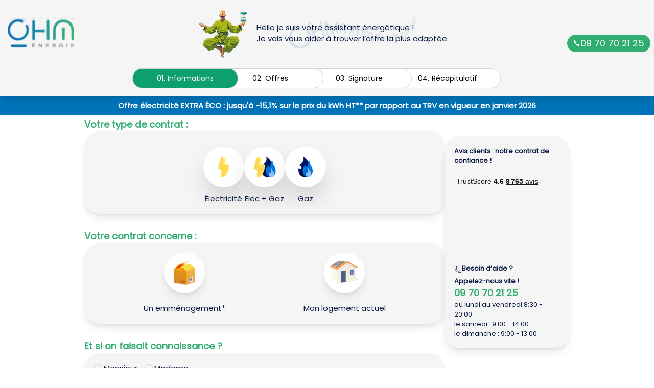

--- FILE ---
content_type: text/html; charset=UTF-8
request_url: https://souscription.ohm-energie.com/?_gl=1*19nekf1*_gcl_au*NzI2ODE1MTg4LjE2OTQ0MjExOTA.*_ga*NzU1MDcwNjUzLjE2OTQ0MjExOTA.*_ga_TBS4GDC7NR*MTY5NTk4MTc3MC40OC4xLjE2OTU5ODMzNzEuMC4wLjA.
body_size: 18744
content:
<!DOCTYPE html>
<html  lang="fr" class="text-base" >
<head>
    <meta charset="UTF-8">
    <title>
        Étape 0 - souscription     </title>
    <meta name="viewport" content="width=device-width, initial-scale=1"/>
        <link rel="icon" href="/assets/images/ohmenergie.png">
                    <link rel="stylesheet" href="/build/app.dbb57d8c.css">
        <style>
            /* Ensure loader animation compatibility with Safari */
            @-webkit-keyframes spin {
                0% { -webkit-transform: rotate(0deg); transform: rotate(0deg); }
                100% { -webkit-transform: rotate(360deg); transform: rotate(360deg); }
            }
            @keyframes spin {
                0% { -webkit-transform: rotate(0deg); transform: rotate(0deg); }
                100% { -webkit-transform: rotate(360deg); transform: rotate(360deg); }
            }
            .animate-spin {
                -webkit-backface-visibility: hidden;
                -webkit-animation: spin 1s linear infinite;
                animation: spin 1s linear infinite;
                will-change: transform;
            }
        </style>
        <style>
            input#recup_and_sign_step_elecContractStartDate, input#recup_and_sign_step_gasContractStartDate {
                display: block;
                width: auto;
                height: calc(2.25rem + 2px);
                padding: .375rem .75rem;
                font-size: 1rem;
                line-height: 1.5;
                border: 0px solid #ffffff;
                border-radius: 0px;
                transition: none !important;
                background: url(/assets/images/calendrier.webp) !important;
                background-size: 20px !important;
                background-position-y: 10px !important;
                padding-left: 30px !important;
                background-repeat: no-repeat !important;
            }
        </style>
    
    <link href="https://cdn.jsdelivr.net/npm/select2@4.1.0-rc.0/dist/css/select2.min.css" rel="stylesheet" />
    <link rel="stylesheet" href="https://use.fontawesome.com/releases/v5.0.13/css/all.css">
            
                    <script src="/assets/js/gtm_for_page_head.js"></script>
        
</head>
<style>
    [type="radio"]:checked + label div {
        background-color: #30AD71;
    }

    [type="radio"]:checked + label span {
        @apply font-bold;
    }

    [type="radio"]:checked + label div span{
        color: #ffffff;
    }

    [type="radio"]:checked + #prTE {
        border: none;
    }


    [type="radio"]:not(:checked) + label div {
        background-color: #fff;
    }

    [type="radio"]:not(:checked) + label div span{
        color: #000000;
    }

    .zoom-img-1 {
        position: absolute;
        left: 230px;
        z-index: 99999;
        top: 400px;
    }

        @keyframes saveBtn {
        0% {
            transform: translateX(100%);
        }
        100% {
            transform: translateX(0);
        }
    }

</style>
<body class="bg-white p-0 m-0 text-ohm-dark-blue" data-gt="auto">

    <!-- Google Tag Manager (noscript) -->
<noscript>
    <iframe src="https://www.googletagmanager.com/ns.html?id=GTM-T6BR9TS"
            height="0" width="0" style="display:none;visibility:hidden"></iframe>
</noscript>
<!-- End Google Tag Manager (noscript) -->
<div id="header" data-gt="auto">
    <header>
            
        <div class="max-w-max max-h-min fixed top-10 right-0 z-50 p-2">
        <div class="bg-ohm-green rounded-full min-w-max px-3 py-1 text-center hidden md:flex justify-center align-middle cursor-pointer mt-6">
            <a href="tel:09 70 70 21 25"
               class="no-underline text-white flex items-center gap-2 text-lg">
                <img class="w-4 h-4" src="/assets/images/tel.png" alt="Phone Icon"/>
                09 70 70 21 25
            </a>
        </div>
            </div>
    </header></div>

    
<div class="w-full min-h-max p-4 bg-ohm-bg text-ohm-dark-blue shadow-lg relative">
    <div class="flex flex-col md:flex-row w-full items-center">
        <!-- Logo aligned to the extreme left -->
        <div class="flex-none md:absolute left-0 top-0 md:top-auto md:left-4">
            <a href="http://ohm-energie.com/" target="_blank" rel="noopener noreferrer">
                <img class="bg-no-repeat" src="/assets/images/backend_config/site_logo/ohmenergie.svg" alt="ohm energie logo" />
            </a>
        </div>
        <!-- Centered image section -->
        <div class="flex-1 flex flex-col md:flex-row justify-center items-center">
            <div class="w-full md:w-1/2 flex flex-col md:flex-row justify-center gap-3 items-center">
                <img class="bg-no-repeat hidden md:block" src="/assets/images/moine.png" style="
                    width: 100px;
                    height: 100px;
                "/>
                <div style="
                        position: relative;
                        background-image: url('/assets/images/OHMM.png');
                        background-size: contain;
                        background-position: center;
                        background-repeat: no-repeat;
                        padding: 15px;
                        ">
                    <span class="text-base text-center md:text-start text-nowrap">
                    <div>Hello je suis votre assistant énergétique ! <br>Je vais vous aider à trouver l’offre la plus adaptée.</div>
                    </span>
                </div>
            </div>
        </div>
    </div>
    <!-- Conteneur principal avec un espace en haut et centrage des éléments -->
    <div class="mt-5 flex justify-center">
        <!-- Bloc conditionnel pour afficher les étapes basées sur la valeur de macroActivStep -->
        <!-- Si l'étape active est 'information' -->
                    <!-- Conteneur des étapes avec une largeur spécifique -->
            <div class="relative flex flex-wrap center custom-width">
                <!-- Étape 01: Informations, avec un fond vert et texte blanc pour l'étape active -->
                <a href=""
                   class="flex-1 flex items-center justify-center bg-green-500 text-white py-3 border border-gray-300 rounded-full -ml-10 z-40 text-xs md:text-base -mx-1 !important active">
                    <span class="mr-0" style="font-size: 14px; margin-right: 5px;">01.</span>
                    <span class="inline md:inline" style="font-size: 14px;">Informations</span>
                </a>
                <!-- Étape 02: Offres, avec un fond blanc et texte noir pour une étape inactive -->
                <a href=""
                   class="flex-1 text-center bg-white text-black py-3 border border-gray-300 rounded-full -ml-10 z-30 text-xs md:text-base mx-1 flex items-center justify-center inactive">
                    <span class="mr-1" style="font-size: 14px; margin-right: 5px;">02.</span>
                    <span class="hidden md:inline" style="font-size: 14px;">Offres</span>
                </a>
                <!-- Étape 03: Signature, avec un fond blanc et texte noir pour une étape inactive -->
                <a href=""
                   class="flex-1 text-center bg-white text-black py-3 border border-gray-300 rounded-full -ml-10 z-20 text-xs md:text-base mx-1 flex items-center justify-center inactive">
                    <span class="mr-0" style="font-size: 14px; margin-right: 5px;">03.</span>
                    <span class="hidden md:inline" style="font-size: 14px;">Signature</span>
                </a>
                <!-- Étape 04: Récapitulatif, avec un fond blanc et texte noir pour une étape inactive -->
                <a class="flex-1 text-center bg-white text-black py-3 border border-gray-300 rounded-full -ml-10 z-10 text-xs md:text-base mx-1 flex items-center justify-center inactive">
                    <span class="mr-1" style="font-size: 14px; margin-right: 5px;">04.</span>
                    <span class="hidden md:inline" style="font-size: 14px;">Récapitulatif</span>
                </a>
            </div>
                <!-- Si l'étape active est 'offer' -->
                <!-- Si l'étape active est 'sign' -->
                <!-- Si l'étape active est 'recup' -->
                </div>
        <style>
            .custom-width {
                width: 55%;
            }
            @media (max-width: 1030px) {
                /* Ajuste la largeur pour que les éléments prennent tout l'espace disponible sur petit écran */
                .relative.flex.flex-wrap.center {
                    width: 90%;
                }
                /* Ajuste la largeur et le padding des éléments inactifs pour s'adapter à l'écran mobile */
                .relative.flex.flex-wrap.center > a,
                .relative.flex.flex-wrap.center > div {
                    height: auto;
                    padding: 0.5rem 0rem;
                    white-space: nowrap;
                    margin-left: -3%; /* Ajustez la marge pour compenser le débordement */
                    margin-right: -5%; /* Ajustez la marge pour compenser le débordement */
                }
                /* Cacher les éléments de texte pour les étapes inactives */
                .relative.flex.flex-wrap.center > a span.hidden,
                .relative.flex.flex-wrap.center > div span.hidden {
                    display: none !important; /* Cache les textes inactifs */
                }
                /* Déplacement du numéro vers la gauche pour les éléments inactifs */
                .relative.flex.flex-wrap.center > a.inactive span.mr-1{
                    transform: translateX(-8px); /* Décale légèrement vers la gauche les éléments inactifs */
                }
                /* Assurez-vous que le numéro de l'étape active ne se déplace pas */
                .relative.flex.flex-wrap.center > div > span.mr-0 {
                    transform: none; /* Pas de déplacement pour l'étape active */
                }
                /* Si vous avez une classe active, assurez que le texte des éléments actifs reste visible */
                .relative.flex.flex-wrap.center > a.active span,
                .relative.flex.flex-wrap.center > div.active span {
                    display: inline !important; /* Affiche les textes actifs */
                }
            }
         </style>
        </div>



                
                <div class="flex justify-center h-20 md:h-10" style="background-color: #0073B8;">
        <p class="font-bold text-white flex items-center text-center ml-3 mr-3">Offre électricité EXTRA ÉCO : jusqu'à -15,1% sur le prix du kWh HT** par rapport au TRV en vigueur en janvier 2026</p>
    </div>

    


<div class="relative w-full pb-2" data-gt="auto">
    <div class="min-h-[420px] h-full my-1 container">
        <div class="w-full flex flex-col md:flex-row gap-7">
                        <div class="w-full">
                    <style>
        .autocomplete-list {
            position: absolute;
            top: 100%;
            left: 0;
            width: 100%;
            background-color: white;
            border: 1px solid #ccc;
            border-radius: 8px;
            z-index: 1000;
            box-shadow: 0 4px 6px rgba(0, 0, 0, 0.1);
            max-height: 200px;
            overflow-y: auto;
        }
        .select2-container--default .select2-selection--single .select2-selection__arrow {
            height: 26px;
            position: absolute;
            top: 6px;
            right: 1px;
            width: 20px;
        }

        .select2-selection__rendered {
            border: 0;
            outline: 0;
            background: white;
            padding: 4px 20px 4px 8px;
            height: 100%;
        }

        .select2-container--default .select2-selection--single {
            background-color: #fff;
            border: 0;
            border-radius: 4px;
            height: 37.5px;
        }
        .select2-results {
            display: block;
            width: 200px;
        }

        .select2-dropdown--below {
            width: 200px !important;
        }

        .select2-dropdown--above {
            width: 200px !important;
        }

    </style>
                                                                                                                                                                                                                                
    <form name="step_zero_common" method="post" onsubmit="$(&#039;#loader&#039;).show();">
    <div class="w-full flex flex-col justify-start gap-y-3">
        <span class="text-lg text-ohm-green font-bold">
            Votre type de contrat :
        </span>
        <div class="w-full rounded-lg shadow-lg bg-ohm-bg  py-5 flex items-center "
             id="contratEnergy">
            <div class="w-full flex justify-center align-middle items-center gap-5 md:gap-20 cursor-pointer">
                                    <div class="max-h-max flex flex-col text-center justify-start gap-y-3">
                        <label for="step_zero_common_contratEnergy_0" class="flex flex-col space-y-3">
                            <input type="radio" class="peer hidden"                                    name="step_zero_common[contratEnergy]" value="elec_energy"
                                   id="step_zero_common_contratEnergy_0" onchange="disableBorderError('contratEnergy')"/>
                            <div class="rounded-full w-[80px] h-[80px] shadow-2xl bg-white cursor-pointer text-center p-4 inline-flex items-center justify-center peer-checked:bg-ohm-green">
                                <img class="w-14" src="/assets/images/OHM-elec_energy.webp">
                            </div>
                            <span class="capitalize text-ohm-dark-blue peer-checked:font-bold">électricité</span>
                        </label>
                    </div>
                                    <div class="max-h-max flex flex-col text-center justify-start gap-y-3">
                        <label for="step_zero_common_contratEnergy_1" class="flex flex-col space-y-3">
                            <input type="radio" class="peer hidden"                                    name="step_zero_common[contratEnergy]" value="dual_energy"
                                   id="step_zero_common_contratEnergy_1" onchange="disableBorderError('contratEnergy')"/>
                            <div class="rounded-full w-[80px] h-[80px] shadow-2xl bg-white cursor-pointer text-center p-4 inline-flex items-center justify-center peer-checked:bg-ohm-green">
                                <img class="w-14" src="/assets/images/OHM-dual_energy.webp">
                            </div>
                            <span class="capitalize text-ohm-dark-blue peer-checked:font-bold">Elec + Gaz</span>
                        </label>
                    </div>
                                    <div class="max-h-max flex flex-col text-center justify-start gap-y-3">
                        <label for="step_zero_common_contratEnergy_2" class="flex flex-col space-y-3">
                            <input type="radio" class="peer hidden"                                    name="step_zero_common[contratEnergy]" value="gaz_energy"
                                   id="step_zero_common_contratEnergy_2" onchange="disableBorderError('contratEnergy')"/>
                            <div class="rounded-full w-[80px] h-[80px] shadow-2xl bg-white cursor-pointer text-center p-4 inline-flex items-center justify-center peer-checked:bg-ohm-green">
                                <img class="w-14" src="/assets/images/OHM-gaz_energy.webp">
                            </div>
                            <span class="capitalize text-ohm-dark-blue peer-checked:font-bold">Gaz</span>
                        </label>
                    </div>
                                            </div>
        </div>
    </div>



    <div class="w-full flex flex-col justify-start gap-y-3 mt-8">
        <span class="text-lg text-ohm-green font-bold">
            Votre contrat concerne :
        </span>
        <div class="w-full rounded-lg shadow-lg bg-ohm-bg py-5 "
             id="contractType">
            <input type="hidden" name="typelogement" value="emm" id="typelogement"/>
            <div class="flex flex-row justify-evenly align-top text-center h-full">
                                                                                                                                                                                                            <label for="step_zero_common_contractType_0"
                               class="w-full md:w-1/3 flex flex-col justify-start items-center align-top">
                            <input type="radio" class="peer hidden"                                    name="step_zero_common[contractType]" value="mise_en_service"
                                   id="step_zero_common_contractType_0" onchange="disableBorderError('contractType')"/>
                            <div class="w-[80px] h-[80px] bg-white rounded-full shadow-lg flex justify-center align-middle items-center cursor-pointer peer-checked:bg-ohm-green">
                                <img class="w-16 h-16" src="/assets/images/OHM-mise_en_service.webp">
                            </div>
                            <span class="mt-5 peer-checked:font-bold text-base">Un emménagement*</span>
                                                    </label>

                                                                                                                                <label for="step_zero_common_contractType_1"
                               class="w-full md:w-1/3 flex flex-col justify-start items-center align-top">
                            <input type="radio" class="peer hidden"                                    name="step_zero_common[contractType]" value="changement_de_fournisseur"
                                   id="step_zero_common_contractType_1" onchange="disableBorderError('contractType')"/>
                            <div class="w-[80px] h-[80px] bg-white rounded-full shadow-lg flex justify-center align-middle items-center cursor-pointer peer-checked:bg-ohm-green">
                                <img class="w-16 h-16" src="/assets/images/OHM-changement_de_fournisseur.webp">
                            </div>
                            <span class="mt-5 peer-checked:font-bold text-base">Mon logement actuel</span>
                                                    </label>

                                                                                        </div>
        </div>
    </div>

    <div class="w-full flex flex-col justify-start gap-y-3 mt-8">
        <span class="text-lg text-ohm-green font-bold">
            Et si on faisait connaissance ?
        </span>
        <div class="w-full rounded-lg shadow-lg bg-ohm-bg p-5">
                        <div class="relative w-full flex items-center space-x-4">
                                                        <span class="flex items-center">
            <input type="radio"
                   class="w-4 h-4 text-ohm-green bg-ohm-bg border-gray-300 focus:ring-ohm-green focus:ring-2"
                   name="step_zero_common[civility]"
                   value="mr"
                   id="step_zero_common_civility337995"
                   >
            <label class="ml-1 text-base cursor-pointer" for='step_zero_common_civility337995'>
                Monsieur
            </label>
        </span>
                                                        <span class="flex items-center">
            <input type="radio"
                   class="w-4 h-4 text-ohm-green bg-ohm-bg border-gray-300 focus:ring-ohm-green focus:ring-2"
                   name="step_zero_common[civility]"
                   value="mme"
                   id="step_zero_common_civility615475"
                   >
            <label class="ml-1 text-base cursor-pointer" for='step_zero_common_civility615475'>
                Madame
            </label>
        </span>
                                            </div>
            <div class="relative w-full mt-4">
                <div class="block md:flex justify-center items-center gap-3">
                    <!-- Champ Prénom -->
                    <div class="w-full mt-2 md:mt-0 relative">
                        <label class="text-ohm-dark-blue text-base">Prénom *</label>
                                                                                                    <input type="text" id="step_zero_common_firstName" name="step_zero_common[firstName]" required="required" class="w-full rounded-2xl shadow-lg focus:border-ohm-green border-none py-2 px-5 mt-2 form-control" />
                        <ul id="autocomplete-list-first-name" class="autocomplete-list hidden">
                        </ul>
                    </div>

                    <!-- Champ Nom -->
                    <div class="w-full mt-2 md:mt-0 relative">
                        <label class="text-ohm-dark-blue text-base">Nom *</label>
                                                                                                    <input type="text" id="step_zero_common_lastName" name="step_zero_common[lastName]" required="required" class="w-full rounded-2xl shadow-lg focus:border-ohm-green border-none py-2 px-5 mt-2 form-control" />
                        <ul id="autocomplete-list-last-name" class="autocomplete-list hidden">
                        </ul>
                    </div>
                </div>
                <div class="block md:flex justify-center items-center gap-3 mt-4">
                    <div class="w-full mt-2 md:mt-0">
                        <label class="text-ohm-dark-blue text-base">E-mail *</label>
                                                                                                    <input type="email" id="step_zero_common_mail" name="step_zero_common[mail]" required="required" class="w-full rounded-2xl shadow-lg focus:border-ohm-green border-none py-2 px-5 mt-2 form-control" />
                                                                                                                                                                                                                    </div>
                    <div class="w-full mt-2 md:mt-0">
                        <label class="text-ohm-dark-blue text-base">Téléphone portable*</label>

                        <!-- Wrapper to visually combine both inputs -->
                        <div class="flex mt-2 gap-0 rounded-2xl shadow-lg overflow-hidden border
                                                            border-gray-300
                            ">
                                                        <!-- Phone Number Input -->
                            <div class="flex-1">
                                <input type="tel" id="step_zero_common_phone" name="step_zero_common[phone]" required="required" pattern="0[1-9]{1}[0-9]{8}" title="0123456789" oninvalid="this.setCustomValidity(&#039;Numéro de mobile invalide! Utilisez le format national de votre pays (10-12 chiffres pour les pays avec 0 initial ou 8-10 sans 0 initial)&#039;)" oninput="this.setCustomValidity(&#039;&#039;)" class="w-full px-5 py-2 border-none focus:ring-0 form-control" id="phone-input" />
                            </div>
                        </div>

                        <!-- Display validation errors -->
                        
                                            </div>
                </div>
            </div>

                            <div class="w-full block mt-8">
                    <label class="relative flex flex-row items-start cursor-pointer">
                        <div class="relative max-w-max">
                            <input type="checkbox" id="step_zero_common_isAcceptCommercialOffers"
                                   value="1"
                                   name="step_zero_common[isAcceptCommercialOffers]"                                    class="sr-only peer">
                            <div class="w-11 h-6 bg-gray-300 rounded-full peer peer-focus:ring-4 peer-focus:ring-blue-300 dark:peer-focus:ring-ohm-green after:inline-flex after:items-center peer-checked:after:translate-x-full peer-checked:after:border-white after:content-[''] after:absolute after:top-0.5 after:left-[2px] after:bg-white after:border-gray-300 after:border after:rounded-full after:h-5 after:w-5 after:transition-all peer-checked:bg-ohm-green"></div>
                        </div>

                        <span class="ml-3 text-sm font-medium text-gray-900 dark:text-gray-300">
                         J’accepte de recevoir les meilleures offres et bons plans de Ohm Energie par e-mail et SMS
                        </span>
                    </label>
                    
                    <span class="flex justify-start items-center mt-5">
                     <label class="relative flex flex-row items-start cursor-pointer">
                        <div class="relative max-w-max">
                            <input type="checkbox" id="step_zero_common_isAcceptedOhmAdvices" value="1" name="step_zero_common[isAcceptedOhmAdvices]"  class="sr-only peer">
                            <div class="w-11 h-6 bg-gray-300 rounded-full peer peer-focus:ring-4 peer-focus:ring-blue-300 dark:peer-focus:ring-ohm-green after:inline-flex after:items-center peer-checked:after:translate-x-full peer-checked:after:border-white after:content-[''] after:absolute after:top-0.5 after:left-[2px] after:bg-white after:border-gray-300 after:border after:rounded-full after:h-5 after:w-5 after:transition-all peer-checked:bg-ohm-green"></div>
                        </div>
                        <span class="ml-3 text-sm font-medium text-gray-900 dark:text-gray-300">
                            Pratique, j’accepte de recevoir des conseils malins pour faire des économies d’énergie
                        </span>
                     </label>
                </span>

                                    </div>
            
            <div id="name_check" data-modal-ohm-initialize="true" data-modal-ohm-function="nameCheck" tabindex="-1"
                 aria-hidden="true"
                 class="fixed top-0 left-0 right-0 bottom-0 z-50 flex items-center justify-center bg-gray-600 bg-opacity-80 hidden">
                <div class="w-full max-w-2xl">
                    <div class="bg-white rounded-lg shadow">
                        <div class="flex items-start justify-between p-4 rounded-t">
                            <div class="flex w-full justify-center">
                                <h3 class="flex text-xl font-semibold text-ohm-dark-blue uppercase content-center gap-3">
                                    <span class="w-full">Pouvez-vous confirmer que votre <p id="identity"
                                                                                            class="text-xl font-semibold text-ohm-dark-blue uppercase inline-flex items-center gap-3"></p> est bien :</span>
                                </h3>
                            </div>
                            <button type="button"
                                    class="text-gray-400 bg-transparent hover:bg-gray-200 hover-text-gray-900 rounded-lg text-sm w-8 h-8 ml-auto inline-flex justify-center items-center dark-hover-bg-gray-600 dark-hover-text-white"
                                    onclick="nameCheck.hide()">
                                <svg class="w-3 h-3" aria-hidden="false" xmlns="http://www.w3.org/2000/svg" fill="none"
                                     viewBox="0 0 14 14">
                                    <path stroke="currentColor" stroke-linecap="round" stroke-linejoin="round"
                                          stroke-width="2" d="m1 1 6 6m0 0 6 6M7 7l6-6M7 7l-6 6"/>
                                </svg>
                                <span class="sr-only">Close modal</span>
                            </button>
                        </div>
                        <div class="p-6 mt-10">
                            <p id="show_name" class="text-green-500 font-bold text-center relative bottom-5"></p>
                            <p class="text-center italic">Une information correcte est indispensable pour retrouver
                                votre PDL</p>
                            <p class="text-center italic">(Point de Livraison)</p>
                        </div>
                        <div class="grid grid-cols-2 gap-4 center p-6 space-x-2 place-content-around">
                            <button type="button" id="edit_name"
                                    class="uppercase shadow-xl text-ohm-dark-blue bg-ohm-input-bg hover:bg-grey-600 focus-ring-4 focus-outline-none font-medium rounded-full text-sm px-5 py-2.5">
                                Modifier
                            </button>
                            <button type="button" id="validateName" onclick="nameCheck.hide()"
                                    class="uppercase shadow-xl text-white bg-ohm-green hover-bg-green-600 focus-ring-4 focus-outline-none font-medium rounded-full text-sm px-5 py-2.5">
                                Valider
                            </button>
                        </div>
                    </div>
                </div>
            </div>


        </div>
    </div>

            <input type="hidden" id="step_zero_common_sponsorshipCode" name="step_zero_common[sponsorshipCode]" />
        <input type="hidden" id="step_zero_common__token" name="step_zero_common[_token]" value="431ce2fb4f.6QetzDGUMcDfH7uaN9CQc-pE7-zZlhR_hW49JiAY5uo.q2jO-2L7cqGxVdPMUubWP6kshKWsu2w94iFNC05wiNvEZOz-dKJds4xagw" />
    <div class="w-full flex justify-center md:justify-end items-center align-middle mt-5">
        <button type="submit" id="step_zero_common_next" name="step_zero_common[next]" class="px-10 py-2 uppercase  bg-ohm-green rounded-full text-center text-white shadow-lg btn btn">Suivant</button>
    </div>

    <input type="hidden" id="step_zero_common_prospectReference" name="step_zero_common[prospectReference]" /></form>

            <div class="w-full mt-8">
            
                            <span class="text-sm text-gray-500 first-letter:capitalize">*Remarque : lors d’un emménagement, des frais de mise en service s’appliquent. Ils sont facturés par le réseau de distribution et Ohm Energie vous les refacture sans surcout. Ces frais sont communs à tous les fournisseurs. Voir les tarifs pour
                <a target="_blank" class="text-blue-600 underline cursor-pointer" href="https://www.enedis.fr/media/2014/download">l'électricité</a> et pour le
                <a target="_blank" class="text-blue-600 underline cursor-pointer" href="https://www.grdf.fr/institutionnel/actualite/publications/catalogue-prestations">gaz</a></span>
                                </div>
    
                                                                                                                                                                                        
                
            </div>
            
                            <div class="w-full flex flex-col gap-5 md:w-[330px] space-y-3">
                            <div class="w-full bg-ohm-bg rounded-lg shadow-lg p-5 mt-10">
        <div class="w-full">
                            <div class="w-full space-y-3">
    <span class="block text-ohm-dark-blue font-extrabold text-sm">Avis clients : notre contrat de confiance !</span>
    <div class="trustpilot-widget" data-locale="fr-FR" data-template-id="53aa8807dec7e10d38f59f32" data-businessunit-id="5cade69d58378f00012168ed" data-style-height="150px" data-style-width="100%" data-theme="light" style="position: relative;"><iframe style="position: relative; height: 150px; width: 100%; border-style: none; display: block; overflow: hidden;" title="Customer reviews powered by Trustpilot" src="https://widget.trustpilot.com/trustboxes/53aa8807dec7e10d38f59f32/index.html?templateId=53aa8807dec7e10d38f59f32&amp;businessunitId=5cade69d58378f00012168ed#locale=fr-FR&amp;styleHeight=150px&amp;styleWidth=100%25&amp;theme=light"></iframe></div>
</div>                                                    <div class="w-1/3 bg-ohm-dark-blue h-[1px]"></div>
                <div class="w-full text-ohm-dark-blue mt-8">
    <span class="font-extrabold inline-flex items-start gap-x-2 text-sm">
        <svg xmlns="http://www.w3.org/2000/svg" fill="none" viewBox="0 0 24 24" stroke-width="1.5" stroke="currentColor"
             class="w-4 h-4 mt-1">
            <path stroke-linecap="round" stroke-linejoin="round"
                  d="M2.25 6.75c0 8.284 6.716 15 15 15h2.25a2.25 2.25 0 002.25-2.25v-1.372c0-.516-.351-.966-.852-1.091l-4.423-1.106c-.44-.11-.902.055-1.173.417l-.97 1.293c-.282.376-.769.542-1.21.38a12.035 12.035 0 01-7.143-7.143c-.162-.441.004-.928.38-1.21l1.293-.97c.363-.271.527-.734.417-1.173L6.963 3.102a1.125 1.125 0 00-1.091-.852H4.5A2.25 2.25 0 002.25 4.5v2.25z"></path>
        </svg>
         Besoin d’aide ?
    </span>
    <span class="block font-extrabold text-sm">Appelez-nous vite !</span>
    <a href="tel:09 70 70 21 25"
       class="block text-ohm-green text-lg font-extrabold">09 70 70 21 25</a>
            <span class="block text-sm">du lundi au vendredi 8:30 - 20:00 </span>
        <span class="block text-sm">le samedi : 9:00 - 14:00 </span>
        <span class="block text-sm">le dimanche : 9:00 - 13:00</span>
    </div>                                            </div>
</div>

                    </div>
                    </div>


                
                <div class="mt-5">
            <div id="accordion-flush" data-accordion="collapse" data-active-classes="bg-white">
                <h2 id="policyCollapse">
                    <button type="button" class="flex items-center underline gap-4 w-full p-5 font-medium text-xs text-left text-gray-500" data-accordion-target="#policyBodyCollapse" aria-expanded="false" aria-controls="policyBodyCollapse">
                        <b>Confidentialité et données personnelles</b>
                        <svg data-accordion-icon="data-accordion-icon" class="w-3 h-3 rotate-180 shrink-0" aria-hidden="true" xmlns="http://www.w3.org/2000/svg" fill="none" viewBox="0 0 10 6">
                            <path stroke="currentColor" stroke-linecap="round" stroke-linejoin="round" stroke-width="2" d="M9 5 5 1 1 5"/>
                        </svg>
                    </button>
                </h2>

                <div id="policyBodyCollapse" class="hidden text-gray-500 space-y-5 text-sm" aria-labelledby="policyCollapse">
                    <p>En cliquant sur "Suivant", vous autorisez Ohm Énergie, responsable de traitement, à recueillir vos données à caractère personnel au moyen du présent formulaire de souscription pour nous permettre de traiter votre demande et vous proposer le contrat le plus adapté. Vos données personnelles seront conservées le temps nécessaire à la réalisation des opérations décrites.
                        Ohm Energie transmettra à ses sous-traitants les données personnelles nécessaires à la réalisation des missions qui leur sont confiées dans le cadre de ces mêmes finalités.
                    </p>

                    <p>Ohm énergie et ses partenaires conservent vos coordonnées téléphoniques pour vous contacter sous 30 jours et permettre la finalisation de votre souscription.</p>

                    <p>Vous disposez d'un droit d’opposition, d'accès, de rectification, de suppression, de limitation
                        portant sur les données vous concernant ainsi qu’un droit à la portabilité de vos données. Vous
                        pouvez exercer ces droits en vous adressant à : service_rgpd@ohm-energie.com
                        Vous avez également le droit d’exercer un recours auprès de la Commission Nationale de
                        l’Informatique et des Libertés (CNIL).
                    </p>

                    <p>Pour en savoir plus, consultez notre <a target="_blank"
                                                               href="https://ohm-energie.com/mentions-legales#RGPDancre"
                                                               class="underline">Politique de confidentialité</a>.</p>
                </div>
            </div>
        </div>

                <!-- Updated Loader Code -->
        <div id="loader"
             class="fixed inset-0 h-screen flex justify-center items-center bg-opacity-50 z-50"
             style="display: none; height: calc(100% - 60px);">
            <img class="animate-spin w-40 h-40"
                 src="/assets/images/loader2.gif"
                 alt="Loader"/>
        </div>
    </div>
</div>

<footer id="footer" data-gt="auto">
                                                            <div class="w-full bg-ohm-dark-blue"><p class="text-white text-sm" id="offer-detail">** Offre EXTRA ÉCO (Électricité) : Réduction de -15.1% sur l'option tarifaire BASE et de -14.2% sur l'option tarifaire Heures Pleines/Heures Creuses. Réduction exprimée en % sur le prix du kWh HT par rapport au TRV en vigueur en janvier 2026. Prix exacts du kWh, de l’abonnement et autres modalités sur la grille tarifaire de l’offre. Offre réservée aux nouveaux clients.</p>
    </div>


                <div class="relative w-full min-h-[358px] bg-ohm-dark-blue text-white px-3 py-10">
        <div class="text-white text-md md:text-lg lg:text-2xl text-center">
            Changer de fournisseur d’Énergie, c’est beaucoup plus simple que vous ne le pensez !
        </div>
        <div class="flex flex-wrap justify-center align-middle items-center text-center mt-5 gap-5">
            <div class="block p-4 w-44 lg:w-64" style="margin-bottom:11px;">
                                <div class="flex justify-center align-middle items-center">
                    <img src="/assets/images/svg/pictoeclair.svg" />
                </div>
                <div class="block mt-5 text-center pb-1">
                    <h3 class="font-extrabold uppercase">sans coupure d'énergie</h3>
                    <span class="text-sm">Restez toujours branchés, sans pause ni coupure.</span>
                </div>
            </div>

            <div class="block p-4 w-44 lg:w-64">
                <div class="flex justify-center align-middle items-center">
                    <img src="/assets/images/svg/pictoeuro.svg"/>
                </div>
                <div class="block mt-5 text-center">
                    <h3 class="font-extrabold uppercase">sans frais de dossier</h3>
                    <span class="text-sm">Raccordement gratuit</span>
                </div>
            </div>

            <div class="block p-4 w-44 lg:w-64">
                <div class="flex justify-center align-middle items-center">
                    <img src="/assets/images/svg/pictocadenas.svg" />
                </div>
                <div class="block mt-5 text-center">
                    <h3 class="font-extrabold uppercase">sans engagement</h3>
                    <span class="text-sm">Résiliation à tout moment sans frais</span>
                </div>
            </div>

            <div class="block p-4 w-44 lg:w-64">
                <div class="flex justify-center align-middle items-center">
                    <img src="/assets/images/svg/pictodossier.svg" />
                </div>
                <div class="block mt-5 text-center">
                    <h3 class="font-extrabold uppercase">sans intervention</h3>
                    <span class="text-sm">Aucun RDV, aucun changement de compteur</span>
                </div>
            </div>

            <div class="block p-4 w-44 lg:w-64">
                <div class="flex justify-center align-middle items-center">
                    <img src="/assets/images/svg/pictodossier2.svg" />
                </div>
                <div class="block mt-5 text-center">
                    <h3 class="font-extrabold uppercase">sans document</h3>
                    <span class="text-sm">On s'occupe de toutes les démarches pour vous</span>
                </div>
            </div>
        </div>
    </div>
</footer>



    <div class="fixed bottom-9 left-0 p-4 space-y-3 z-20 hidden" id="error-modal">
                <div class="relative p-4 bg-red-100 border-red-500 border-2 rounded-lg ml-5" id="errorList">
            <div class="absolute top-2 right-2 text-black cursor-pointer" id="closeError">
                <svg xmlns="http://www.w3.org/2000/svg" fill="none" viewBox="0 0 24 24" stroke-width="1.5" stroke="currentColor" class="w-6 h-6">
                    <path stroke-linecap="round" stroke-linejoin="round" d="M6 18L18 6M6 6l12 12" />
                </svg>
            </div>
            <ul class="text-red-500 space-y-3 p-4 errorMessage">

                            </ul>
        </div>
        <div id="ohmyError" class="cursor-pointer">
            <img class="w-20" alt="error" src="/assets/images/ohmy_error.webp"/>
        </div>
    </div>

        
            <style>
        @keyframes zoomIn {
        from {
            opacity: 0;
            transform: scale3d(0.3, 0.3, 0.3);
        }

        50% {
            opacity: 1;
        }
    }
    
    @keyframes zoomOut {
        from {
            opacity: 1;
        }

        50% {
            opacity: 0;
            transform: scale3d(0.3, 0.3, 0.3);
        }

        to {
            opacity: 0;
        }
    }

    .bold-label {
        font-family: 'Inter', 'Segoe UI', sans-serif;
        font-weight: 800;
        font-size: 17px;
        color: #0B294A;
        margin-bottom: 12px;
    }
</style>
<!-- End model-->
<!-- MODAL -->
<div id="subscribed_power_modal"
     class="fixed top-0 left-0 right-0 z-50 hidden w-full p-4 overflow-x-hidden overflow-y-auto h-[100%] max-h-full">
    <div class="fixed inset-0 bg-black bg-opacity-50 flex items-center justify-center z-50 px-4">
        <div class="bg-white rounded-2xl shadow-xl p-6 sm:p-8 max-w-2xl w-full relative text-[15px] animate-fade-in">

            <div class="flex justify-end mb-6">
                <!-- Fermer -->
                <button onclick="closeSubscribedPowerModal()"
                        class="flex items-center gap-1 border border-[#00A376] text-[#00A376] rounded-full px-4 py-1.5 text-sm font-medium hover:bg-[#00A376] hover:text-white transition">
                    <span>x</span> <span>Fermer</span>
                </button>
            </div>

            <!-- Titre -->
            <h2 class="text-xl font-bold text-ohm-light-blue mb-6">La “puissance souscrite”, c’est quoi ?</h2>

            <!-- Texte -->
            <p class="text-gray-800 mb-6">
                C’est la capacité maximale d’électricité que votre compteur peut fournir en même temps.
                Elle détermine donc le nombre d’appareils électriques que vous pouvez utiliser en même temps.
            </p>

            <p class="text-gray-800 mb-6">
                <span class="bold-label">À la signature du contrat</span> :
                la Puissance Souscrite retenue est déterminée sur la base de la configuration actuelle de votre compteur
                (OU : la Puissance Souscrite retenue est déterminée sur la base de vos réponses au questionnaire conso précédent).
            </p>
            <p class="text-gray-800 mb-6">
                <span class="bold-label">Pendant votre contrat</span> : possibilité de suivre la Puissance Maximale journalière (service gratuit) ;
                Ohm Énergie vous proposera alors d’optimiser votre Puissance Souscrite afin de réduire le prix de votre abonnement.
                Vous pouvez, de plus, à tout moment demander à changer de Puissance Souscrite.
            </p>

            <!-- J’AI COMPRIS -->
            <div class="flex justify-end">
                <button onclick="closeSubscribedPowerModal()" class="bg-ohm-green hover:bg-green-700 text-white font-semibold px-12 py-2 rounded-full text-lg">
                    J’AI COMPRIS
                </button>
            </div>

        </div>
    </div>
</div>


<div id="where_to_find_my_delivery_point_modal" data-modal-ohm-initialize="true" data-modal-ohm-function="whereToFindMyDeliveryPointModal"  tabindex="-1" aria-hidden="true" class="fixed top-0 left-0 right-0 z-50 hidden w-full p-4 overflow-x-hidden overflow-y-auto md:inset-0 h-[100%] max-h-full bg-gray-600 bg-opacity-80 flex items-center justify-center">
    <div class="relative w-full max-w-2xl max-h-full">
        <div class="relative bg-white rounded-lg shadow">
            <div class="flex items-start justify-between p-4 rounded-t">
                <h3 class="text-xl font-semibold text-ohm-dark-blue uppercase">

                </h3>
                <button type="button" class="text-gray-400 bg-transparent hover:bg-gray-200 hover:text-gray-900 rounded-lg text-sm w-8 h-8 ml-auto inline-flex justify-center items-center dark:hover:bg-gray-600 dark:hover:text-white" data-modal-hide="where_to_find_my_delivery_point_modal">
                    <svg class="w-3 h-3" aria-hidden="true" xmlns="http://www.w3.org/2000/svg" fill="none" viewBox="0 0 14 14">
                        <path stroke="currentColor" stroke-linecap="round" stroke-linejoin="round" stroke-width="2" d="m1 1 6 6m0 0 6 6M7 7l6-6M7 7l-6 6"/>
                    </svg>
                    <span class="sr-only">Close modal</span>
                </button>
            </div>
            <div class="p-6 space-x-6 flex flex-col md:flex-row justify-center items-center gap-4">
                <div class="text-center flex flex-col items-center justify-center gap-2">
                    <span class="text-ohm-green text-sm lg:text-lg font-bold text-center">Je peux vous aider à trouver votre PDL</span>
                    <img class="w-48 h-48" src="/assets/images/svg/ohmyPdl.svg" />
                    <span class="text-ohm-dark-blue text-sm lg:text-md font-thin text-center">C’est le numéro à 14 chiffres se trouvant sur votre facture d`électricité</span>
                </div>

                <div class="relative">
                    <img class="animate-[zoomIn_1s_ease-in] absolute left-0 bottom-1/3" src="/assets/images/zoom.webp" />
                    <img src="/assets/images/elec_paper.png" />
                </div>
            </div>
            <div class="flex items-center justify-between p-6 space-x-2  rounded-b">
                <button onclick="whereToFindMyDeliveryPointModal.hide()" type="button" class="text-white bg-ohm-green hover:bg-green-600 focus:ring-4 focus:outline-none font-medium rounded-full text-sm px-5 py-2.5 text-center">Compris !</button>
            </div>
        </div>
    </div>
</div>

<div id="where_to_find_my_calculation_point_modal" data-modal-ohm-initialize="true" data-modal-ohm-function="whereToFindMyCalculationPointModal" tabindex="-1" aria-hidden="true" class="fixed top-0 left-0 right-0 z-50 hidden w-full p-4 overflow-x-hidden overflow-y-auto md:inset-0 h-[100%] max-h-full bg-gray-600 bg-opacity-80">
    <div class="relative w-full max-w-2xl max-h-full">
        <div class="relative bg-white rounded-lg shadow">
            <div class="flex items-start justify-between p-4 rounded-t">
                <h3 class="text-xl font-semibold text-ohm-dark-blue uppercase">

                </h3>
                <button type="button" class="text-gray-400 bg-transparent hover:bg-gray-200 hover:text-gray-900 rounded-lg text-sm w-8 h-8 ml-auto inline-flex justify-center items-center dark:hover:bg-gray-600 dark:hover:text-white" data-modal-hide="where_to_find_my_calculation_point_modal">
                    <svg class="w-3 h-3" aria-hidden="true" xmlns="http://www.w3.org/2000/svg" fill="none" viewBox="0 0 14 14">
                        <path stroke="currentColor" stroke-linecap="round" stroke-linejoin="round" stroke-width="2" d="m1 1 6 6m0 0 6 6M7 7l6-6M7 7l-6 6"/>
                    </svg>
                    <span class="sr-only">Close modal</span>
                </button>
            </div>
            <div class="p-6 space-x-6 flex flex-col md:flex-row justify-center items-center gap-4">
                <div class="text-center flex flex-col items-center justify-center gap-2">
                    <span class="text-ohm-green text-sm lg:text-lg font-bold text-center">Je peux vous aider à trouver votre PCE</span>
                    <img class="w-48 h-48" src="/assets/images/svg/ohmyPdl.svg" />
                    <span class="text-ohm-dark-blue text-sm lg:text-md font-thin text-center">C’est le numéro à 14 chiffres se trouvant sur votre facture</span>
                </div>

                <div class="relative">
                    <img class="animate-[zoomIn_1s_ease-in] absolute left-0 bottom-1/3" src="/assets/images/bulle_zoom_gaz.webp" />
                    <img src="/assets/images/facture_gaz.webp" />
                </div>
            </div>
            <div class="flex items-center justify-center p-6 space-x-2  rounded-b">
                <button onclick="whereToFindMyCalculationPointModal.hide()" type="button" class="text-white bg-ohm-green hover:bg-green-600 focus:ring-4 focus:outline-none font-medium rounded-full text-sm px-5 py-2.5 text-center">Compris !</button>
            </div>
        </div>
    </div>
</div>

<div id="non_valid_pdl_pce_modal" data-modal-ohm-initialize="true" data-modal-ohm-function="nonValidPdlPceModal" tabindex="-1" aria-hidden="true" class="fixed top-0 left-0 right-0 z-50 hidden w-full p-4 overflow-x-hidden overflow-y-auto md:inset-0 h-[100%] max-h-full bg-gray-600 bg-opacity-80">
    <div class="relative w-full max-w-2xl max-h-full">
        <div class="relative bg-white rounded-lg shadow">
            <div class="flex items-start justify-between p-4 rounded-t">
                <h3 class="text-xl font-semibold text-ohm-dark-blue uppercase">

                </h3>
                <button type="button" class="text-gray-400 bg-transparent hover:bg-gray-200 hover:text-gray-900 rounded-lg text-sm w-8 h-8 ml-auto inline-flex justify-center items-center dark:hover:bg-gray-600 dark:hover:text-white" data-modal-hide="non_valid_pdl_pce_modal">
                    <svg class="w-3 h-3" aria-hidden="true" xmlns="http://www.w3.org/2000/svg" fill="none" viewBox="0 0 14 14">
                        <path stroke="currentColor" stroke-linecap="round" stroke-linejoin="round" stroke-width="2" d="m1 1 6 6m0 0 6 6M7 7l6-6M7 7l-6 6"/>
                    </svg>
                    <span class="sr-only">Close modal</span>
                </button>
            </div>
            <div class="p-6 space-x-6 flex flex-col md:flex-row justify-center items-center gap-4">
                <div class="text-center flex flex-col items-center justify-center gap-2">
                    <span class="text-ohm-dark-blue text-sm lg:text-md font-thin text-center">
                            Attention, nous avons détecté un problème concernant votre adresse ou votre PDL/PCE
                            voulez-vous continuer pour évaluer votre mensualité ?
                    </span>
                </div>
            </div>
            <div class="flex items-center justify-center p-6 space-x-2  rounded-b">
                <button onclick="submitPdlPceForm(true); nonValidPdlPceModal.hide()" data-modal-hide="non_valid_pdl_pce_modal" type="button" class="text-white bg-ohm-green hover:bg-green-600 focus:ring-4 focus:outline-none font-medium rounded-full text-sm px-5 py-2.5 text-center"> Continuer</button>

                <button onclick="nonValidPdlPceModal.hide()" type="button" class="text-white bg-ohm-green hover:bg-green-600 focus:ring-4 focus:outline-none font-medium rounded-full text-sm px-5 py-2.5 text-center"> Modifier</button>
            </div>
        </div>
    </div>
</div>

<div id="error_city_code_between_energy_modal" data-modal-ohm-initialize="true" data-modal-ohm-function="errorCityCodeBetweenEnergyModal" aria-modal="true" role="dialog" aria-labelledby="error_city_code_between_energy_modal" tabindex="-1" aria-hidden="true" class="fixed top-0 left-0 right-0 z-50 hidden w-full p-4 overflow-x-hidden overflow-y-auto md:inset-0 h-[100%] max-h-full bg-gray-600 bg-opacity-80">
    <div class="relative w-full max-w-2xl max-h-full">
        <div class="relative bg-white rounded-lg shadow">
            <div class="flex items-start justify-between p-4 rounded-t">
                <h3 class="text-xl font-semibold text-ohm-dark-blue uppercase">

                </h3>
                <button type="button" class="text-gray-400 bg-transparent hover:bg-gray-200 hover:text-gray-900 rounded-lg text-sm w-8 h-8 ml-auto inline-flex justify-center items-center dark:hover:bg-gray-600 dark:hover:text-white" data-modal-hide="error_city_code_between_energy_modal">
                    <svg class="w-3 h-3" aria-hidden="true" xmlns="http://www.w3.org/2000/svg" fill="none" viewBox="0 0 14 14">
                        <path stroke="currentColor" stroke-linecap="round" stroke-linejoin="round" stroke-width="2" d="m1 1 6 6m0 0 6 6M7 7l6-6M7 7l-6 6"/>
                    </svg>
                    <span class="sr-only">Close modal</span>
                </button>
            </div>
            <div class="p-6 space-x-6 flex flex-col md:flex-row justify-center items-center gap-4">
                <div class="text-center flex flex-col items-center justify-center gap-2">
                    <span class="text-ohm-dark-blue text-sm lg:text-md font-thin text-center">
                        Attention, la commune de votre Point de Comptage Gaz n’est pas la même que celle de votre
                        Point De Livraison Électricité, merci de vérifier ou de souscrire l’électricité et le gaz
                        séparément.
                    </span>
                </div>
            </div>
            <div class="flex items-center justify-center p-6 space-x-2  rounded-b">

                <button onclick="errorCityCodeBetweenEnergyModal.hide()" type="button" class="text-white bg-ohm-green hover:bg-green-600 focus:ring-4 focus:outline-none font-medium rounded-full text-sm px-5 py-2.5 text-center"> Continuer</button>
                <button id="js--modal_edit_pdl_pce" onclick="errorCityCodeBetweenEnergyModal.hide()" type="button" class="text-white bg-ohm-green hover:bg-green-600 focus:ring-4 focus:outline-none font-medium rounded-full text-sm px-5 py-2.5 text-center">  Modifier Mes données</button>
            </div>
        </div>
    </div>
</div>

<div id="save_subscription" data-modal-ohm-initialize="true" data-modal-ohm-function="saveSubscription" tabindex="-1" aria-modal="true" role="dialog" aria-hidden="true" class="fixed top-0 left-0 right-0 z-50 hidden w-full p-4 overflow-x-hidden overflow-y-auto md:inset-0 h-[100%] max-h-full bg-gray-600 bg-opacity-80 mx-auto">
    <div class="relative w-full max-w-2xl max-h-full">
        <div class="relative bg-white rounded-lg shadow">
            <div class="flex items-start justify-between p-4 rounded-t">
                <button type="button" class="text-gray-400 bg-transparent hover:bg-gray-200 hover:text-gray-900 rounded-lg text-sm w-8 h-8 ml-auto inline-flex justify-center items-center dark:hover:bg-gray-600 dark:hover:text-white" data-modal-hide="save_subscription">
                    <svg class="w-3 h-3" aria-hidden="true" xmlns="http://www.w3.org/2000/svg" fill="none" viewBox="0 0 14 14">
                        <path stroke="currentColor" stroke-linecap="round" stroke-linejoin="round" stroke-width="2" d="m1 1 6 6m0 0 6 6M7 7l6-6M7 7l-6 6"/>
                    </svg>
                    <span class="sr-only">Close modal</span>
                </button>
            </div>
            <div class="p-6 space-y-6">
                <p class="text-base leading-relaxed text-gray-500 dark:text-gray-400 text-center">
                <h3>
                    Je sauvegarde l'avancement de mon contrat ?
                </h3>
                </p>
            </div>
            <div class="flex items-center justify-between p-6 space-x-2  rounded-b">
                <button id="continue_subscription" onclick="saveSubscription.hide()" data-modal-hide="save_subscription" type="button" class="text-gray-500 bg-white hover:bg-gray-100 focus:ring-4 focus:outline-none  rounded-full border border-gray-200 text-sm font-medium px-5 py-2.5">Je continue</button>
                <button type="button" id="confirm_save_subscription" data-modal-hide="save_subscription" class="text-white bg-ohm-green hover:bg-green-600 focus:ring-4 focus:outline-none font-medium rounded-full text-sm px-5 py-2.5 text-center">Je confirme</button>
            </div>
        </div>
    </div>
</div>

<div id="error_research_point_modal" data-modal-ohm-initialize="true" data-modal-ohm-function="errorResearchPointModal" tabindex="-1" aria-hidden="true"
     class="fixed top-0 left-0 right-0 z-50 hidden w-full p-4 overflow-x-hidden overflow-y-auto md:inset-0 h-[100%] max-h-full bg-gray-600 bg-opacity-80">
    <div class="relative w-full max-w-2xl max-h-full">
        <div class="relative bg-white rounded-lg shadow">
            <div class="flex items-start justify-between p-4 rounded-t">
                <button type="button"
                        class="text-gray-400 bg-transparent hover:bg-gray-200 hover:text-gray-900 rounded-lg text-sm w-8 h-8 ml-auto inline-flex justify-center items-center dark:hover:bg-gray-600 dark:hover:text-white"
                        data-modal-hide="error_research_point_modal">
                    <svg class="w-3 h-3" aria-hidden="true" xmlns="http://www.w3.org/2000/svg" fill="none"
                         viewBox="0 0 14 14">
                        <path stroke="currentColor" stroke-linecap="round" stroke-linejoin="round" stroke-width="2"
                              d="m1 1 6 6m0 0 6 6M7 7l6-6M7 7l-6 6"/>
                    </svg>
                    <span class="sr-only">Close modal</span>
                </button>
            </div>
            <div class="p-6 space-y-6">
                <p class="text-base leading-relaxed text-gray-500 dark:text-gray-400 text-center">
                    êtes vous sûr(e) que le nom renseigné est correct ?
                </p>
            </div>
            <div class="flex items-center justify-between p-6 space-x-2  rounded-b">
                <button onclick="errorResearchPointModal.hide()" type="button" class="text-gray-500 bg-white hover:bg-gray-100 focus:ring-4 focus:outline-none  rounded-full border border-gray-200 text-sm font-medium px-5 py-2.5">Valider</button>
                <button type="button" onclick="errorResearchPointModal.hide()" class="text-white bg-ohm-green hover:bg-green-600 focus:ring-4 focus:outline-none font-medium rounded-full text-sm px-5 py-2.5 text-center">Modifier</button>
            </div>
        </div>
    </div>
</div>

<div id="no_pdl_modal" data-modal-ohm-initialize="true" data-modal-ohm-function="noPdlModal" tabindex="-1" aria-hidden="true" class="fixed top-0 left-0 right-0 z-50 hidden w-full p-4 overflow-x-hidden overflow-y-auto md:inset-0 h-[100%] max-h-full bg-gray-600 bg-opacity-80">
    <div class="relative w-full max-w-2xl max-h-full">
        <div class="relative bg-white rounded-lg shadow">
            <div class="flex items-start justify-between p-4 rounded-t">
                <button type="button" class="text-gray-400 bg-transparent hover:bg-gray-200 hover:text-gray-900 rounded-lg text-sm w-8 h-8 ml-auto inline-flex justify-center items-center dark:hover:bg-gray-600 dark:hover:text-white" data-modal-hide="no_pdl_modal">
                    <svg class="w-3 h-3" aria-hidden="true" xmlns="http://www.w3.org/2000/svg" fill="none" viewBox="0 0 14 14">
                        <path stroke="currentColor" stroke-linecap="round" stroke-linejoin="round" stroke-width="2" d="m1 1 6 6m0 0 6 6M7 7l6-6M7 7l-6 6"/>
                    </svg>
                    <span class="sr-only">Close modal</span>
                </button>
            </div>
            <div class="p-6 space-y-6">
                <p class="text-base leading-relaxed text-gray-500 dark:text-gray-400 text-center">
                    Désolé, nous n’avons pas pu trouver votre PDL. Vous pouvez nous
                    appeler pour qu’un agent vous accompagne : <br>
                    <a href="tel:09 70 70 21 25">
                        09 70 70 21 25
                    </a>
                </p>
            </div>
        </div>
    </div>
</div>

<div id="indexElecModal" tabindex="-1" aria-hidden="true" data-modal-ohm-initialize="true"
     class="fixed hidden top-0 left-0 right-0 z-50 w-full p-4 overflow-x-hidden overflow-y-auto md:inset-0 h-[100%] max-h-full bg-gray-600 bg-opacity-80">
    <div class="relative w-full lg:w-2/3 max-w-4xl max-h-full">
        <div class="relative bg-white rounded-xl shadow-lg">
            <div class="flex items-start justify-between px-4 py-1 rounded-t">
                <button type="button"
                        class="text-ohm-green font-black bg-transparent border-2 border-ohm-green hover:border-ohm-dark-green hover:text-ohm-dark-green rounded-full text-sm w-6 h-6 ml-auto inline-flex justify-center items-center dark:hover:bg-gray-600 dark:hover:text-white"
                        data-modal-hide="indexElecModal">
                    <svg class="w-3 h-3" aria-hidden="true" xmlns="http://www.w3.org/2000/svg" fill="none"
                         viewbox="0 0 14 14">
                        <path stroke="currentColor" stroke-linecap="round" stroke-linejoin="round" stroke-width="3"
                              d="m1 1 6 6m0 0 6 6M7 7l6-6M7 7l-6 6"/>
                    </svg>
                    <span class="sr-only">Close modal</span>
                </button>
            </div>

            <div class="w-full bg-ohm-green py-1">
                <p class="text-white mx-auto text-center">Où trouver mon index (électricité) ?</p>
            </div>

            <div class="w-full pb-8 px-2 lg:px-16">

                <div id="indexElecButtons" class="group mt-5 flex flex-wrap justify-center gap-4">
                    <div>
                        <input type="radio" id="indexLinkyButton" name="indexElecType" value="linky"
                               class="hidden peer/indexLinky" checked/>
                        <label for="indexLinkyButton"
                               class="block text-xs p-2 w-32 text-center text-gray-900 border border-gray-900 hover:border-ohm-green peer-checked/indexLinky:border-ohm-green peer-checked/indexLinky:text-ohm-green rounded-full shadow-lg cursor-pointer">Linky</label>
                    </div>
                    <div>
                        <input type="radio" id="indexElectroButton" name="indexElecType" value="electro"
                               class="hidden peer/indexElectro"/>
                        <label for="indexElectroButton"
                               class="block text-xs p-2 w-32 text-center text-gray-900 border border-gray-900 hover:border-ohm-green peer-checked/indexElectro:border-ohm-green peer-checked/indexElectro:text-ohm-green rounded-full shadow-lg cursor-pointer">Electronique</label>
                    </div>
                    <div>
                        <input type="radio" id="indexElectroMButton" name="indexElecType" value="electroM"
                               class="hidden peer/indexElectroM"/>
                        <label for="indexElectroMButton"
                               class="block text-xs p-2 w-32 text-center text-gray-900 border border-gray-900 hover:border-ohm-green peer-checked/indexElectroM:border-ohm-green peer-checked/indexElectroM:text-ohm-green rounded-full shadow-lg cursor-pointer">Electromagnetique</label>
                    </div>
                </div>

                <div class="w-full p-6 space-x-6 flex flex-col lg:flex-row justify-center gap-4">
                    <div class="w-full lg:w-1/2 flex flex-col justify-between gap-12">
                        <p id='indexLinkyhelpText'
                           class="help-text-index-elec text-ohm-dark-blue text-base font-thin my-auto">
                            Les index peuvent être trouvé directement sur votre compteur Linky.
                            <br/>
                            Pour cela, faites défiler les affichages du compteur (<span
                                    class='text-ohm-dark-blue font-extrabold'>appui sur la touche +</span>) jusqu’à lire
                            la valeur «
                            <span class='text-ohm-dark-blue font-extrabold'>Heure pleine</span>
                            » et
                            <span class='text-ohm-dark-blue font-extrabold'>Heure creuse</span>
                            »
                        </p>
                        <p id='indexElectroMhelpText'
                           class="hidden help-text-index-elec text-ohm-dark-blue text-base font-thin my-auto">
                            En
                            <span class='text-ohm-dark-blue font-extrabold'>option “ base ”</span>
                            , il vous suffit de regarder l’unique cadran sur le compteur.
                            <br/>
                            En
                            <span class='text-ohm-dark-blue font-extrabold'>option “ heures pleines/heures creuses”</span>
                            , le compteur est constitué de 2 cadrans distincts : un cadran HP (heures pleines), et un
                            cadran HC (heures creuses.)
                        </p>
                        <p id='indexElectrohelpText'
                           class="hidden help-text-index-elec text-ohm-dark-blue text-base font-thin my-auto">
                            En
                            <span class='text-ohm-dark-blue font-extrabold'>option “base”</span>, appuyer
                            <span class='text-ohm-dark-blue font-extrabold'>une fois sur le bouton S</span>
                            pour afficher votre consommation à l’écran.
                            <br/>
                            En
                            <span class='text-ohm-dark-blue font-extrabold'>option “HP/HC”</span>, appuyer sur le
                            <span class='text-ohm-dark-blue font-extrabold'>bouton S</span>
                            pour avoir l’affichage de la consommation en HP. Et appuyez sur le
                            <span class='text-ohm-dark-blue font-extrabold'>bouton D</span>
                            pour voir s’afficher la consommation en HC.
                        </p>
                    </div>

                    <div class="w-full lg:w-1/2">
                        <img id='indexElecHelpImage' class='w-full object-contain'
                             src="/assets/images/linky-index.webp"/>
                    </div>
                </div>

                <div class="flex justify-center">
                    <button type="button"
                            class="text-white text-sm bg-ohm-green hover:bg-green-600 focus:ring-4 focus:outline-none font-medium rounded-full shadow-lg px-8 py-2.5 text-center uppercase"
                            data-modal-hide="indexElecModal">
                        Compris !
                    </button>
                </div>
            </div>
        </div>
    </div>
</div>

<div id="alert_no_pdl_souscription_modal" data-modal-ohm-initialize="true"
     data-modal-ohm-function="alert_no_pdl_souscription_modal" tabindex="-1" aria-hidden="true"
     class="fixed top-0 left-0 right-0 z-50 hidden w-full p-4 overflow-x-hidden overflow-y-auto md:inset-0 h-[100%] max-h-full bg-gray-600 bg-opacity-80">
    <div class="relative w-full max-w-2xl max-h-full">
        <div class="relative bg-white rounded-lg shadow">
            <div class="flex items-start justify-between p-4 rounded-t">
                <h3 class="text-xl font-semibold text-ohm-dark-blue uppercase">

                </h3>
                <button type="button"
                        class="text-gray-400 bg-transparent hover:bg-gray-200 hover:text-gray-900 rounded-lg text-sm w-8 h-8 ml-auto inline-flex justify-center items-center dark:hover:bg-gray-600 dark:hover:text-white"
                        onclick="alert_no_pdl_souscription_modal.hide()">
                    <svg class="w-3 h-3" aria-hidden="true" xmlns="http://www.w3.org/2000/svg" fill="none"
                         viewBox="0 0 14 14">
                        <path stroke="currentColor" stroke-linecap="round" stroke-linejoin="round" stroke-width="2"
                              d="m1 1 6 6m0 0 6 6M7 7l6-6M7 7l-6 6"/>
                    </svg>
                    <span class="sr-only">Close modal</span>
                </button>
            </div>
            <div class="p-6 space-x-6 flex flex-col md:flex-row justify-center items-center gap-4">
                <div class="text-center flex flex-col items-center justify-center gap-2">
                    <span class="text-ohm-dark-blue text-sm lg:text-md font-thin text-center">Le Gestionnaire de Réseau de Distribution ne reconnait pas votre Point de Livraison</span>
                </div>
            </div>
            <div class="flex items-center justify-center p-6 space-x-2  rounded-b">
                <button onclick="alert_no_pdl_souscription_modal.hide()" type="button"
                        class="text-white bg-ohm-green hover:bg-green-600 focus:ring-4 focus:outline-none font-medium rounded-full text-sm px-5 py-2.5 text-center">
                    Annuler
                </button>

                <button onclick="submitForm(); alert_no_pdl_souscription_modal.hide()" type="button"
                        class="text-white bg-ohm-green hover:bg-green-600 focus:ring-4 focus:outline-none font-medium rounded-full text-sm px-5 py-2.5 text-center">
                    Continuer quand même !
                </button>
            </div>
        </div>
    </div>
</div>

<!-- Modal "confirm_hangup_with_client" -->
<div id="confirm_hangup_with_client" data-modal-ohm-initialize="true" data-modal-ohm-function="confirmHangupWithClient" tabindex="-1" aria-modal="true" role="dialog" aria-hidden="true" class="fixed inset-0 z-50 hidden flex items-center justify-center bg-gray-600 bg-opacity-80">
    <div class="relative w-full max-w-2xl max-h-full flex justify-center items-center z-50">
        <div class="relative bg-white rounded-lg shadow max-h-[70%] w-full">
            <!-- Close Button -->
            <div class="flex items-start justify-between p-3 rounded-t">
                <button type="button" class="text-gray-400 bg-transparent hover:bg-gray-200 hover:text-gray-900 rounded-lg text-sm w-8 h-8 ml-auto inline-flex justify-center items-center">
                    <svg class="w-3 h-3" aria-hidden="true" xmlns="http://www.w3.org/2000/svg" fill="none" viewBox="0 0 14 14">
                        <path stroke="currentColor" stroke-linecap="round" stroke-linejoin="round" stroke-width="2" d="m1 1 6 6m0 0 6 6M7 7l6-6M7 7l-6 6"/>
                    </svg>
                    <span class="sr-only">Close modal</span>
                </button>
            </div>
            <div class="text-center">
                <p class="text-2xl font-semibold text-ohm-dark-blue">J'ai bien raccroché avec le client</p>
            </div>
            <div class="flex items-center justify-center p-5 space-x-4 rounded-b">
                <button id="hangup_yes" type="button" class="text-white bg-ohm-green hover:bg-green-600 focus:ring-4 focus:outline-none font-medium rounded-full text-sm px-10 py-2.5 text-center"> Oui</button>
                <button id="hangup_no" type="button" class="text-white bg-ohm-green hover:bg-green-600 focus:ring-4 focus:outline-none font-medium rounded-full text-sm px-10 py-2.5 text-center"> Non</button>
            </div>
            <!-- toast message to alert client to hungup-->
            <div id="alert_hangup_agent" class="flex items-center p-4 mb-4 animate-bounce delay-300 text-orange-500 bg-orange-100 rounded-lg shadow fixed bottom-5 right-5 z-50 space-x-2 hidden" role="alert">
                <div class="inline-flex items-center justify-center flex-shrink-0 w-8 h-8 text-orange-500 bg-orange-100 rounded-lg">
                    <svg class="w-5 h-5" aria-hidden="true" xmlns="http://www.w3.org/2000/svg" fill="currentColor" viewBox="0 0 20 20">
                        <path d="M10 .5a9.5 9.5 0 1 0 9.5 9.5A9.51 9.51 0 0 0 10 .5ZM10 15a1 1 0 1 1 0-2 1 1 0 0 1 0 2Zm1-4a1 1 0 0 1-2 0V6a1 1 0 0 1 2 0v5Z"/>
                    </svg>
                    <span class="sr-only">Warning icon</span>
                </div>
                <div class="ml-3 text-sm font-normal">En vertu de la réglementation, vous ne pouvez pas envoyer le contrat pour signature AVANT d'avoir raccroché avec le client</div>
                <button type="button" class="ml-auto -mx-1.5 -my-1.5 bg-white text-gray-400 hover:text-gray-900 rounded-lg focus:ring-2 focus:ring-gray-300 p-1.5 hover:bg-gray-100 inline-flex items-center justify-center h-8 w-8" data-dismiss-target="#alert_hangup_agent" aria-label="Close">
                    <span class="sr-only">Close</span>
                    <svg class="w-3 h-3" aria-hidden="true" xmlns="http://www.w3.org/2000/svg" fill="none" viewBox="0 0 14 14">
                        <path stroke="currentColor" stroke-linecap="round" stroke-linejoin="round" stroke-width="2" d="m1 1 6 6m0 0 6 6M7 7l6-6M7 7l-6 6"/>
                    </svg>
                </button>
            </div>
        </div>
    </div>
</div>
<!-- Modal "client_confirm_hangup" -->
<div id="client_confirm_hangup" data-modal-ohm-initialize="true" data-modal-ohm-function="clientConfirmHangupModal" tabindex="-1" aria-modal="true" role="dialog" aria-hidden="true" class="fixed inset-0 z-50 hidden flex items-center justify-center bg-gray-600 bg-opacity-80">
    <div class="relative w-full max-w-2xl max-h-full flex justify-center items-center z-50">
        <div class="relative bg-white rounded-lg shadow max-h-[70%] w-full">
            <!-- Close Button -->
            <div class="flex items-start justify-between p-3 rounded-t">
                <button type="button" class="text-gray-400 bg-transparent hover:bg-gray-200 hover:text-gray-900 rounded-lg text-sm w-8 h-8 ml-auto inline-flex justify-center items-center">
                    <svg class="w-3 h-3" aria-hidden="true" xmlns="http://www.w3.org/2000/svg" fill="none" viewBox="0 0 14 14">
                        <path stroke="currentColor" stroke-linecap="round" stroke-linejoin="round" stroke-width="2" d="m1 1 6 6m0 0 6 6M7 7l6-6M7 7l-6 6"/>
                    </svg>
                    <span class="sr-only">Close modal</span>
                </button>
            </div>
            <div class="text-center">
                <p class="text-2xl font-semibold text-ohm-dark-blue">Le conseiller a-t-il bien raccroché ?</p>
            </div>
            <div class="flex items-center justify-center p-5 space-x-4 rounded-b">
                <button id="hangup_yes" type="button" class="text-white bg-ohm-green hover:bg-green-600 focus:ring-4 focus:outline-none font-medium rounded-full text-sm px-10 py-2.5 text-center"> Oui</button>
                <button id="hangup_no" type="button" class="text-white bg-ohm-green hover:bg-green-600 focus:ring-4 focus:outline-none font-medium rounded-full text-sm px-10 py-2.5 text-center"> Non</button>
            </div>
            <!-- toast message to alert client to hungup-->
            <div id="alert_hangup_client" class="flex items-center p-4 mb-4 animate-bounce delay-300 text-orange-500 bg-orange-100 rounded-lg shadow fixed bottom-5 right-5 z-50 space-x-2 hidden" role="alert">
                    <div class="inline-flex items-center justify-center flex-shrink-0 w-8 h-8 text-orange-500 bg-orange-100 rounded-lg">
                        <svg class="w-5 h-5" aria-hidden="true" xmlns="http://www.w3.org/2000/svg" fill="currentColor" viewBox="0 0 20 20">
                            <path d="M10 .5a9.5 9.5 0 1 0 9.5 9.5A9.51 9.51 0 0 0 10 .5ZM10 15a1 1 0 1 1 0-2 1 1 0 0 1 0 2Zm1-4a1 1 0 0 1-2 0V6a1 1 0 0 1 2 0v5Z"/>
                        </svg>
                        <span class="sr-only">Warning icon</span>
                    </div>
                <div class="ml-3 text-sm font-normal">En vertu de la réglementation, le conseiller ne peut pas rester en ligne avec vous.</div>
                <button type="button" class="ml-auto -mx-1.5 -my-1.5 bg-white text-gray-400 hover:text-gray-900 rounded-lg focus:ring-2 focus:ring-gray-300 p-1.5 hover:bg-gray-100 inline-flex items-center justify-center h-8 w-8" data-dismiss-target="#alert_hangup_client" aria-label="Close">
                    <span class="sr-only">Close</span>
                    <svg class="w-3 h-3" aria-hidden="true" xmlns="http://www.w3.org/2000/svg" fill="none" viewBox="0 0 14 14">
                        <path stroke="currentColor" stroke-linecap="round" stroke-linejoin="round" stroke-width="2" d="m1 1 6 6m0 0 6 6M7 7l6-6M7 7l-6 6"/>
                    </svg>
                </button>
            </div>
        </div>
    </div>
</div>

<!-- toast message to alert agent to hungup-->
<div id="alert_remind_hangup_agent" class="flex items-center p-4 mb-4 animate-bounce delay-300 text-orange-500 bg-orange-100 rounded-lg shadow fixed bottom-5 right-5 z-50 space-x-2 hidden" role="alert">
    <div class="inline-flex items-center justify-center flex-shrink-0 w-8 h-8 text-orange-500 bg-orange-100 rounded-lg">
        <svg class="w-5 h-5" aria-hidden="true" xmlns="http://www.w3.org/2000/svg" fill="currentColor" viewBox="0 0 20 20">
            <path d="M10 .5a9.5 9.5 0 1 0 9.5 9.5A9.51 9.51 0 0 0 10 .5ZM10 15a1 1 0 1 1 0-2 1 1 0 0 1 0 2Zm1-4a1 1 0 0 1-2 0V6a1 1 0 0 1 2 0v5Z"/>
        </svg>
        <span class="sr-only">Warning icon</span>
    </div>
    <div class="ml-3 text-sm font-normal">L'e-mail est en cours de réception dans la boite e-mail du client. N'oubliez pas de raccrocher et recontacter le client selon la réglementation en vigueur.</div>
    <button type="button" class="ml-auto -mx-1.5 -my-1.5 bg-white text-gray-400 hover:text-gray-900 rounded-lg focus:ring-2 focus:ring-gray-300 p-1.5 hover:bg-gray-100 inline-flex items-center justify-center h-8 w-8" data-dismiss-target="#alert_remind_hangup_agent" aria-label="Close">
        <span class="sr-only">Close</span>
        <svg class="w-3 h-3" aria-hidden="true" xmlns="http://www.w3.org/2000/svg" fill="none" viewBox="0 0 14 14">
            <path stroke="currentColor" stroke-linecap="round" stroke-linejoin="round" stroke-width="2" d="m1 1 6 6m0 0 6 6M7 7l6-6M7 7l-6 6"/>
        </svg>
    </button>
</div>

<div id="certainty_level_bloc_modal"
      class="fixed top-0 left-0 right-0 z-50 hidden w-full p-4 overflow-x-hidden overflow-y-auto md:inset-0 h-[100%] max-h-full">
    <div class="relative w-full max-w-2xl max-h-full">
        <div class="relative bg-white rounded-lg shadow">
            <!-- Contenu dynamique de la modale -->
            <span id="certainty_level_modal_content" class="block p-4 text-lg text-gray-700"></span>
        </div>
        <button type="button"
                class="btnClose absolute top-2 right-2 text-ohm-green hover:text-ohm-green border border-ohm-green rounded-full bg-white  w-8 h-8">
            &times;
        </button>
    </div>

</div>

<div id="certainty_level_bloc_desc" data-modal-ohm-initialize="true"
     data-modal-ohm-function="showCertaintyLevelBlocDesc" tabindex="-1" aria-hidden="true"
     class="fixed top-0 left-0 right-0 z-50 hidden w-full p-4 overflow-x-hidden overflow-y-auto md:inset-0 h-[100%] max-h-full bg-gray-600 bg-opacity-80 flex items-center justify-center">
    <div class="relative w-full max-w-2xl max-h-full">
        <div class="relative bg-white rounded-lg shadow">
            <div class="p-6 space-x-6 flex flex-col md:flex-row justify-center items-center gap-4">
                <div class="relative w-full max-w-2xl max-h-full">
                    <div class="relative bg-white rounded-lg shadow">
                        <div class="p-4">
                            <div class="space-y-6">
                                <div class="flex items-start gap-3">
                                    <div class="space-y-4">
                                        <div><p class="font-semibold text-sm"> Le prix unitaire de l'offre
                                                sélectionnée, au moment de la souscription. </p>
                                            <p class="text-sm text-gray-600"> Un « niveau de certitude » du prix
                                                unitaire est défini par offre : </p></div> <!-- Certainty levels -->
                                        <div class="space-y-3">
                                            <div class="flex items-start"><img src="/assets/images/icon/A.png"
                                                                               alt="A" class="w-7 h-6 mr-2">
                                                <div><p class="font-medium text-sm">Prix fixe tout compris :</p>
                                                    <p class="text-sm text-gray-600"> Le prix unitaire hors taxe de
                                                        l’offre ne change pas, même si le tarif d’acheminement
                                                        change ou si les prix de marché évoluent. </p></div>
                                            </div>
                                            <div class="flex items-start"><img src="/assets/images/icon/B.png"
                                                                               alt="B" class="w-6 h-6 mr-2">
                                                <div><p class="font-medium text-sm">Prix fixe :</p>
                                                    <p class="text-sm text-gray-600"> Le prix unitaire hors taxe de
                                                        l’offre ne change pas, quelques soient les variation de prix
                                                        sur les marchés. En revanche, les changements de tarif
                                                        d’acheminement sont répercutés à l’euro près </p></div>
                                            </div>
                                            <div class="flex items-start"><img src="/assets/images/icon/C.png"
                                                                               alt="C" class="w-5 h-6 mr-2">
                                                <div><p class="font-medium text-sm">Prix indexé :</p>
                                                    <p class="text-sm text-gray-600"> Le prix unitaire varie selon
                                                        une formule préétablie. Par exemple : offre indexée au
                                                        TRV </p></div>
                                            </div>
                                            <div class="flex items-start"><img src="/assets/images/icon/D.png"
                                                                               alt="D" class="w-10 h-6 mr-2">
                                                <div><p class="font-medium text-sm">Prix variable :</p>
                                                    <p class="text-sm text-gray-600"> Le prix unitaire peut varier à
                                                        la hausse comme à la baisse. Un préavis d’1 mois sera
                                                        appliqué avant toute variation. De plus, le prix unitaire
                                                        reste inférieur à un prix plafond </p></div>
                                            </div>
                                        </div>
                                    </div>
                                </div>
                            </div> <!-- Important note --> <p class="text-xs text-gray-500 mt-6 italic"> Remarque :
                                un niveau de certitude du prix ‘D’ ne signifie pas que vous paierez plus cher votre
                                énergie, mais qu’à consommation donnée, votre budget annuel réel peut se retrouver
                                plus bas ou plus haut que le budget estimé, selon que le prix unitaire a augmenté ou
                                diminué </p></div>
                    </div>
                </div>
            </div>
            <div class="flex items-center justify-between p-6 space-x-2  rounded-b">
                <button onclick="showCertaintyLevelBlocDesc.hide()" type="button"
                        class="text-white bg-ohm-green hover:bg-green-600 focus:ring-4 focus:outline-none font-medium rounded-full text-sm px-5 py-2.5 text-center">
                    Compris !
                </button>
            </div>
        </div>
    </div>
</div>    </div>

            <script>
(function(d,u,ac){
    var s=d.createElement('script');
    s.type='text/javascript';
    s.src='https://a.omappapi.com/app/js/api.min.js';
    s.async=true;
    s.dataset.user=u;
    s.dataset.account=ac;
    d.getElementsByTagName('head')[0].appendChild(s);
})(document,293485,311652);
</script>
    
</body>

        <script src="/build/runtime.9a71ee5d.js" defer></script><script src="/build/751.1fc5c8ec.js" defer></script><script src="/build/app.0784ad4d.js" defer></script>
        <script src="/assets/js/jquery-3.3.1.min.js"></script>
    <script src="/assets/js/jquery-ui.js"></script>
    <script src="/assets/js/jquery-migrate-3.0.0.min.js"></script>
    <script src="/assets/js/main_ohm.js"></script>
    <script src="/assets/js/jquery.validate.min.js"></script>
    <script src="/assets/js/animation-ohmy-based-on-class.js"></script>
    <script src="/assets/js/validator.min.js"></script>
    <script src="/assets/datepicker/js/datepicker.min.js"></script>
    <script src="/assets/datepicker/js/constants/datepicker.fr-FR.js"></script>
    <script src="https://cdnjs.cloudflare.com/ajax/libs/flowbite/1.7.0/flowbite.min.js"></script>

    <script>
        var modals = document.querySelectorAll('[data-modal-ohm-initialize]');
        modals.forEach(function (modal) {
            if(modal.getAttribute('data-modal-ohm-initialize') == "true")
            {
                var input = document.createElement("input");
                input.setAttribute("type", "hidden");
                input.setAttribute("data-modal-target", modal.getAttribute('id'));
                input.setAttribute("id", "modalTarget");
                document.body.appendChild(input);

                const modalFunction = modal.getAttribute('data-modal-ohm-function');
                const options = {
                    placement: 'center',
                    backdrop: 'dynamic',
                    backdropClasses: 'bg-gray-900 bg-opacity-50 dark:bg-opacity-80 fixed inset-0 z-40',
                    closable: true,
                };

                const modalInstance = new Modal(modal, options);
                window[modalFunction] = {
                    show: function () {
                        modalInstance.show();
                    },
                    hide: function () {
                        modalInstance.hide();
                    }
                };
            }

        });

    </script>

                    <script type="text/javascript"
                    src="https://yelda-webchat.s3.eu-west-3.amazonaws.com/js/yeldaWebchatInjector.min.js"></script>
                        <script>
        window.addEventListener('load', function () {
            const interval = setInterval(function () {
                    const yelda = document.getElementById('yelda_container');
                    if (yelda) {
                        yelda.style.bottom = '100px';  // ou toute autre position
                        clearInterval(interval);
                    }
                },
                500);
        });
    </script>
    <script type="text/javascript" src="//widget.trustpilot.com/bootstrap/v5/tp.widget.bootstrap.min.js" async></script>

    <script src="https://cdn.jsdelivr.net/npm/jquery@3.6.0/dist/jquery.min.js"></script>
    <script src="https://cdn.jsdelivr.net/npm/select2@4.1.0-rc.0/dist/js/select2.min.js"></script>
    <script type="text/javascript">
        var searchNameDetailsUrl = "/ajax/search-name";
        var dqeMale = "M";
        var dqeMadame = "F";
    </script>
    <script type="text/javascript">

        function disableBorderError(type) {
            $("#" + type).css({"border": "none"});
        }

        function formatCountryWithoutName(country) {
            if (!country.id) return country.text;
            const flag = $(country.element).data('flag');
            const code = $(country.element).data('code');
            const absoluteUrl = "https://souscription.ohm-energie.com//" + flag ;
            if (flag) {
                return $(
                    `<span><img src="${absoluteUrl}" class="w-5 h-4 inline-block"/> (${code})</span>`
                );
            }
        }

        function formatCountry(country) {
            if (!country.id) return country.text;
            const flag = $(country.element).data('flag');
            const absoluteUrl = "https://souscription.ohm-energie.com//" + flag ;
            if (flag) {
                return $(
                    `<span><img src="${absoluteUrl}" class="w-5 h-4 inline-block"/> ${country.text}</span>`
                );
            }
        }

        var name = ''
        var clicked = ''
        var isFirstNameValidated = false;
        var isLastNameValidated = false;

        $(document).ready(function () {
            $("#step_zero_common_lastName").on('blur', function () {
                clicked = '#step_zero_common_lastName'
                document.getElementById('identity').innerText = "nom"
                var lastName = $(this).val();
                var lastNameLength = lastName.length;
                if (lastNameLength < 3 && lastNameLength !== 0 && isLastNameValidated === false) {
                    nameCheck.show();
                    document.getElementById('show_name').innerText = lastName;
                }
            });

            $("#step_zero_common_firstName").on('blur', function () {
                clicked = '#step_zero_common_firstName'
                document.getElementById('identity').innerText = "prénom"
                var firstName = $(this).val();
                var firstNameLength = firstName.length;
                if (firstNameLength < 3 && firstNameLength !== 0 && isFirstNameValidated === false) {
                    nameCheck.show();
                    document.getElementById('show_name').innerText = firstName;
                }
            });

            $('#edit_name').on('click', function () {
                if (clicked === '#step_zero_common_lastName') {
                    $("#step_zero_common_lastName").focus().select();
                } else {
                    $("#step_zero_common_firstName").focus().select();
                }
                nameCheck.hide();
            });

            $("#validateName").on('click', function () {
                if (clicked === '#step_zero_common_lastName') {
                    isLastNameValidated = true;
                } else if (clicked === '#step_zero_common_firstName') {
                    isFirstNameValidated = true;
                }
            });

            $(".select2").select2({
                width: '100%',
                templateResult: formatCountry,
                templateSelection: formatCountryWithoutName,
                minimumResultsForSearch: -1
            });

        });
    </script>
</html>


--- FILE ---
content_type: image/svg+xml
request_url: https://souscription.ohm-energie.com/assets/images/svg/ohmyPdl.svg
body_size: 3883
content:
<svg xmlns="http://www.w3.org/2000/svg" viewBox="0 0 236 175" width="236" height="175" preserveAspectRatio="xMidYMid meet" style="width: 100%; height: 100%;">
    <g clip-path="url(#animationMask_rujhq1T14w)">
        <g transform="matrix(1,0,0,1,0,-1)" opacity="1" style="display: block;">
            <rect width="236" height="176" fill="#ffffff"></rect>
        </g>
        <g transform="matrix(1.03,0,0,1.03,27.34,27.29)" opacity="1" style="display: block;">
            <g opacity="1" transform="matrix(1,0,0,1,56.951,56.922)">
                <path fill="rgb(16,117,183)" fill-opacity="1" d=" M0.014000000432133675,56.922000885009766 C-6.689000129699707,56.922000885009766 -13.319999694824219,55.729000091552734 -19.695999145507812,53.37699890136719 C-33.96099853515625,48.112998962402344 -45.321998596191406,37.61000061035156 -51.689998626708984,23.798999786376953 C-58.05699920654297,10 -58.66600036621094,-5.455999851226807 -53.40399932861328,-19.724000930786133 C-48.14099884033203,-33.99300003051758 -37.63800048828125,-45.356998443603516 -23.832000732421875,-51.72200012207031 C-16.440000534057617,-55.124000549316406 -8.20300006866455,-56.92300033569336 -0.010999999940395355,-56.92300033569336 C7.517000198364258,-56.92300033569336 14.843000411987305,-55.4739990234375 21.76300048828125,-52.61399841308594 C22.76300048828125,-52.202999114990234 23.538999557495117,-51.430999755859375 23.952999114990234,-50.435001373291016 C24.368000030517578,-49.439998626708984 24.368999481201172,-48.345001220703125 23.958999633789062,-47.35100173950195 C23.33099937438965,-45.83100128173828 21.861000061035156,-44.8489990234375 20.211999893188477,-44.8489990234375 C19.68899917602539,-44.8489990234375 19.177000045776367,-44.95100021362305 18.690000534057617,-45.15299987792969 C12.734000205993652,-47.61000061035156 6.441999912261963,-48.854000091552734 -0.017000000923871994,-48.854000091552734 C-7.046000003814697,-48.854000091552734 -14.112000465393066,-47.308998107910156 -20.451000213623047,-44.387001037597656 C-32.297000885009766,-38.930999755859375 -41.308998107910156,-29.18199920654297 -45.82500076293945,-16.934999465942383 C-50.33700180053711,-4.690999984741211 -49.816001892089844,8.571999549865723 -44.36000061035156,20.416000366210938 C-38.887001037597656,32.2760009765625 -29.13599967956543,41.28799819946289 -16.902000427246094,45.792999267578125 C-11.428000450134277,47.81800079345703 -5.728000164031982,48.845001220703125 0.03799999877810478,48.845001220703125 C7.0929999351501465,48.845001220703125 13.960000038146973,47.32699966430664 20.450000762939453,44.334999084472656 C32.28900146484375,38.87900161743164 41.29999923706055,29.1299991607666 45.821998596191406,16.881999969482422 C50.340999603271484,4.631999969482422 49.81999969482422,-8.635000228881836 44.35100173950195,-20.474000930786133 C43.42100143432617,-22.496000289916992 44.30699920654297,-24.899999618530273 46.32899856567383,-25.83300018310547 C46.87099838256836,-26.083999633789062 47.43899917602539,-26.209999084472656 48.02199935913086,-26.209999084472656 C49.59000015258789,-26.209999084472656 51.03099822998047,-25.28499984741211 51.694000244140625,-23.854999542236328 C58.05799865722656,-10.057000160217285 58.665000915527344,5.401000022888184 53.40299987792969,19.670000076293945 C48.13399887084961,33.941001892089844 37.63199996948242,45.30500030517578 23.832000732421875,51.667999267578125 C17.558000564575195,54.560001373291016 10.930000305175781,56.2760009765625 4.130000114440918,56.770999908447266 C2.7639999389648438,56.87099838256836 1.3799999952316284,56.922000885009766 0.014000000432133675,56.922000885009766z"></path>
            </g>
        </g>
        <g transform="matrix(1.13,0,0,1.13,158.025,17.135)" opacity="1" style="display: block;">
            <g opacity="1" transform="matrix(1,0,0,1,-107.894,60.616)">
                <path fill="rgb(52,171,112)" fill-opacity="1" d=" M0,-10.579000473022461 C5.838550567626953,-10.579000473022461 10.579000473022461,-5.838550567626953 10.579000473022461,0 C10.579000473022461,5.838550567626953 5.838550567626953,10.579000473022461 0,10.579000473022461 C-5.838550567626953,10.579000473022461 -10.579000473022461,5.838550567626953 -10.579000473022461,0 C-10.579000473022461,-5.838550567626953 -5.838550567626953,-10.579000473022461 0,-10.579000473022461z"></path>
            </g>
            <g opacity="1" transform="matrix(1,0,0,1,-19.585,60.616)">
                <path fill="rgb(52,171,112)" fill-opacity="1" d=" M0,-10.579000473022461 C5.838550567626953,-10.579000473022461 10.579000473022461,-5.838550567626953 10.579000473022461,0 C10.579000473022461,5.838550567626953 5.838550567626953,10.579000473022461 0,10.579000473022461 C-5.838550567626953,10.579000473022461 -10.579000473022461,5.838550567626953 -10.579000473022461,0 C-10.579000473022461,-5.838550567626953 -5.838550567626953,-10.579000473022461 0,-10.579000473022461z"></path>
            </g>
        </g>
        <g transform="matrix(1,0,0,1,31.988,25)" opacity="1" style="display: block;">
            <g opacity="1" transform="matrix(1,0,0,1,54.012,60.871)">
                <path fill="rgb(235,235,235)" fill-opacity="1" d=" M0,-53.84749984741211 C29.718435287475586,-53.84749984741211 53.84749984741211,-29.718435287475586 53.84749984741211,0 C53.84749984741211,29.718435287475586 29.718435287475586,53.84749984741211 0,53.84749984741211 C-29.718435287475586,53.84749984741211 -53.84749984741211,29.718435287475586 -53.84749984741211,0 C-53.84749984741211,-29.718435287475586 -29.718435287475586,-53.84749984741211 0,-53.84749984741211z"></path>
            </g>
        </g>
        <g transform="matrix(1,0,0,1,53.173,70)" opacity="0.2" style="display: block;">
            <g opacity="1" transform="matrix(1,0,0,1,11.837,11.839)">
                <path fill="rgb(7,110,180)" fill-opacity="1" d=" M11.803999900817871,-0.8700000047683716 C12.281000137329102,5.663000106811523 7.383999824523926,11.335000038146973 0.8659999966621399,11.807000160217285 C-5.6539998054504395,12.28499984741211 -11.324000358581543,7.38100004196167 -11.805999755859375,0.859000027179718 C-12.277000427246094,-5.6539998054504395 -7.38100004196167,-11.32699966430664 -0.8550000190734863,-11.807999610900879 C5.663000106811523,-12.277000427246094 11.32800006866455,-7.383999824523926 11.803999900817871,-0.8700000047683716z"></path>
            </g>
        </g>
        <g transform="matrix(1,0,0,1,94.673,70)" opacity="0.2" style="display: block;">
            <g opacity="1" transform="matrix(1,0,0,1,11.837,11.839)">
                <path fill="rgb(7,110,180)" fill-opacity="1" d=" M11.803999900817871,-0.8700000047683716 C12.281000137329102,5.663000106811523 7.383999824523926,11.335000038146973 0.8659999966621399,11.807000160217285 C-5.6539998054504395,12.28499984741211 -11.324000358581543,7.38100004196167 -11.805999755859375,0.859000027179718 C-12.277000427246094,-5.6539998054504395 -7.38100004196167,-11.32699966430664 -0.8550000190734863,-11.807999610900879 C5.663000106811523,-12.277000427246094 11.32800006866455,-7.383999824523926 11.803999900817871,-0.8700000047683716z"></path>
            </g>
        </g>
        <g transform="matrix(1,0,0,1,53.173,70)" opacity="1" style="display: block;">
            <g opacity="1" transform="matrix(1,0,0,1,11.836,11.839)">
                <path fill="rgb(0,44,84)" fill-opacity="1" d=" M3.4130001068115234,-3.072999954223633 C1.527999997138977,-3.072999954223633 -0.0010000000474974513,-4.599999904632568 -0.0010000000474974513,-6.486000061035156 C-0.0010000000474974513,-7.03000020980835 0.14000000059604645,-7.538000106811523 0.367000013589859,-7.994999885559082 C0.24500000476837158,-8.005999565124512 0.12300000339746475,-8.020999908447266 -0.0010000000474974513,-8.020999908447266 C-3.109999895095825,-8.020999908447266 -5.631999969482422,-4.428999900817871 -5.631999969482422,0 C-5.631999969482422,4.429999828338623 -3.109999895095825,8.020999908447266 -0.0010000000474974513,8.020999908447266 C3.109999895095825,8.020999908447266 5.631999969482422,4.429999828338623 5.631999969482422,0 C5.631999969482422,-1.2610000371932983 5.421000003814697,-2.450000047683716 5.057000160217285,-3.51200008392334 C4.566999912261963,-3.240999937057495 4.01200008392334,-3.072999954223633 3.4130001068115234,-3.072999954223633z"></path>
            </g>
        </g>
        <g clip-path="url(#PW6I8vDtIB)" transform="matrix(1,0,0,1,94.673,70)" opacity="1" style="display: block;">
            <g opacity="1" transform="matrix(1,0,0,1,11.836,11.839)">
                <path fill="rgb(0,44,84)" fill-opacity="1" d=" M3.4130001068115234,-3.072999954223633 C1.527999997138977,-3.072999954223633 -0.0010000000474974513,-4.599999904632568 -0.0010000000474974513,-6.486000061035156 C-0.0010000000474974513,-7.03000020980835 0.14000000059604645,-7.538000106811523 0.367000013589859,-7.994999885559082 C0.24500000476837158,-8.005999565124512 0.12300000339746475,-8.020999908447266 -0.0010000000474974513,-8.020999908447266 C-3.109999895095825,-8.020999908447266 -5.631999969482422,-4.428999900817871 -5.631999969482422,0 C-5.631999969482422,4.429999828338623 -3.109999895095825,8.020999908447266 -0.0010000000474974513,8.020999908447266 C3.109999895095825,8.020999908447266 5.631999969482422,4.429999828338623 5.631999969482422,0 C5.631999969482422,-1.2610000371932983 5.421000003814697,-2.450000047683716 5.057000160217285,-3.51200008392334 C4.566999912261963,-3.240999937057495 4.01200008392334,-3.072999954223633 3.4130001068115234,-3.072999954223633z"></path>
            </g>
        </g>
        <g transform="matrix(1.259,0,0,1.259,255.3965,59.162)" opacity="0.2" style="display: block;">
            <g opacity="1" transform="matrix(1,0,0,1,-113.8,-18.3)">
                <path fill="rgb(16,117,183)" fill-opacity="1" d=" M0,-11.199999809265137 C6.18127965927124,-11.199999809265137 11.199999809265137,-6.18127965927124 11.199999809265137,0 C11.199999809265137,6.18127965927124 6.18127965927124,11.199999809265137 0,11.199999809265137 C-6.18127965927124,11.199999809265137 -11.199999809265137,6.18127965927124 -11.199999809265137,0 C-11.199999809265137,-6.18127965927124 -6.18127965927124,-11.199999809265137 0,-11.199999809265137z"></path>
            </g>
        </g>
        <g transform="matrix(1,0,0,1,86,25)" opacity="1" style="display: block;"></g>
        <g transform="matrix(1,0,0,1,142.521,25)" opacity="1" style="display: block;">
            <g opacity="1" transform="matrix(1,0,0,1,-56.521,137.637)">
                <path fill="rgb(16,117,183)" fill-opacity="1" d=" M23.5,0 C23.5,0 23.5,0 23.5,0 C23.5,1.7980901002883911 22.040090560913086,3.257999897003174 20.242000579833984,3.257999897003174 C20.242000579833984,3.257999897003174 -20.242000579833984,3.257999897003174 -20.242000579833984,3.257999897003174 C-22.040090560913086,3.257999897003174 -23.5,1.7980901002883911 -23.5,0 C-23.5,0 -23.5,0 -23.5,0 C-23.5,-1.7980901002883911 -22.040090560913086,-3.257999897003174 -20.242000579833984,-3.257999897003174 C-20.242000579833984,-3.257999897003174 20.242000579833984,-3.257999897003174 20.242000579833984,-3.257999897003174 C22.040090560913086,-3.257999897003174 23.5,-1.7980901002883911 23.5,0z"></path>
            </g>
        </g>
        <g transform="matrix(1.26,0,0,1.26,77.303,107.6)" opacity="1" style="display: block;">
            <g opacity="1" transform="matrix(1,0,0,1,0,0)"></g>
            <g opacity="1" transform="matrix(1,0,0,1,6.877,2.24)">
                <path fill="rgb(0,44,84)" fill-opacity="1" d=" M0,2.240000009536743 C3.7980000972747803,2.240000009536743 6.876999855041504,0.2329999953508377 6.876999855041504,-2.240000009536743 C6.876999855041504,-2.240000009536743 -6.875999927520752,-2.240000009536743 -6.875999927520752,-2.240000009536743 C-6.875999927520752,0.2329999953508377 -3.796999931335449,2.240000009536743 0,2.240000009536743z"></path>
            </g>
        </g>
        <g transform="matrix(0.1302,-0.3782,0.3782,0.1302,4.0277,139.0954)" opacity="1" style="display: block;">
            <g opacity="1" transform="matrix(1,0,0,1,59.853,52.762)">
                <path fill="rgb(52,171,112)" fill-opacity="1" d=" M-48.172000885009766,45.29600143432617 C-48.172000885009766,45.29600143432617 -11.062000274658203,20.194000244140625 -11.062000274658203,20.194000244140625 C-5.703000068664551,26.190000534057617 1.8530000448226929,30.440000534057617 10.529000282287598,32.112998962402344 C32.06399917602539,36.268001556396484 52.75699996948242,22.26799964904785 56.9109992980957,0.7329999804496765 C61.064998626708984,-20.80299949645996 47.06100082397461,-41.50199890136719 25.524999618530273,-45.65700149536133 C3.990000009536743,-49.8120002746582 -16.701000213623047,-35.8120002746582 -20.85700035095215,-14.276000022888184 C-22.530000686645508,-5.599999904632568 -21.339000701904297,2.691999912261963 -17.825000762939453,10.199000358581543 C-17.825000762939453,10.199000358581543 -54.93600082397461,35.305999755859375 -54.93600082397461,35.305999755859375 C-56.36000061035156,36.270999908447266 -57.249000549316406,37.652000427246094 -57.53799819946289,39.150001525878906 C-57.82699966430664,40.64699935913086 -57.513999938964844,42.25400161743164 -56.55099868774414,43.685001373291016 C-54.617000579833984,46.5359992980957 -51.02799987792969,47.229000091552734 -48.172000885009766,45.29600143432617z M-13.45199966430664,-12.946999549865723 C-10.07699966430664,-30.44700050354004 6.619999885559082,-41.742000579833984 24.1200008392334,-38.367000579833984 C41.619998931884766,-34.992000579833984 52.915000915527344,-18.295000076293945 49.540000915527344,-0.7950000166893005 C46.165000915527344,16.70599937438965 29.466999053955078,28.00200080871582 11.967000007629395,24.625999450683594 C-5.526000022888184,21.25200080871582 -16.826000213623047,4.546999931335449 -13.45199966430664,-12.946999549865723z"></path>
            </g>
        </g>
    </g>
    <defs>
        <clipPath id="animationMask_rujhq1T14w">
            <rect width="236" height="175" x="0" y="0"></rect>
        </clipPath>
        <clipPath id="PW6I8vDtIB">
            <path fill="#ffffff" clip-rule="nonzero" d=" M6.204999923706055,3.818000078201294 C6.204999923706055,3.818000078201294 6.204999923706055,19.860000610351562 6.204999923706055,19.860000610351562 C6.204999923706055,19.860000610351562 17.468000411987305,19.860000610351562 17.468000411987305,19.860000610351562 C17.468000411987305,19.860000610351562 17.468000411987305,3.818000078201294 17.468000411987305,3.818000078201294 C17.468000411987305,3.818000078201294 6.204999923706055,3.818000078201294 6.204999923706055,3.818000078201294" fill-opacity="1"></path>
        </clipPath>
    </defs>
</svg>


--- FILE ---
content_type: image/svg+xml
request_url: https://souscription.ohm-energie.com/assets/images/svg/pictoeclair.svg
body_size: 6385
content:
<svg width="100" height="113" viewBox="0 0 100 113" fill="none" xmlns="http://www.w3.org/2000/svg" xmlns:xlink="http://www.w3.org/1999/xlink">
<rect width="100" height="112.093" fill="url(#pattern0)"/>
<defs>
<pattern id="pattern0" patternContentUnits="objectBoundingBox" width="1" height="1">
<use xlink:href="#image0_148_299" transform="matrix(0.0112093 0 0 0.01 -0.0604651 0)"/>
</pattern>
<image id="image0_148_299" width="100" height="100" xlink:href="[data-uri]"/>
</defs>
</svg>


--- FILE ---
content_type: image/svg+xml
request_url: https://souscription.ohm-energie.com/assets/images/svg/pictodossier.svg
body_size: 9834
content:
<svg width="100" height="100" viewBox="0 0 100 100" fill="none" xmlns="http://www.w3.org/2000/svg" xmlns:xlink="http://www.w3.org/1999/xlink">
<rect width="100" height="100" fill="url(#pattern0)"/>
<defs>
<pattern id="pattern0" patternContentUnits="objectBoundingBox" width="1" height="1">
<use xlink:href="#image0_148_295" transform="scale(0.01)"/>
</pattern>
<image id="image0_148_295" width="100" height="100" xlink:href="[data-uri]"/>
</defs>
</svg>


--- FILE ---
content_type: application/javascript
request_url: https://souscription.ohm-energie.com/assets/js/animation-ohmy-based-on-class.js
body_size: 4719
content:
var animationData = {"v":"5.1.6","fr":25,"ip":0,"op":100,"w":236,"h":176,"nm":"mascotte hello","ddd":0,"assets":[],"layers":[{"ddd":0,"ind":1,"ty":4,"nm":"Illustration 5 Silhouettes","sr":1,"ks":{"o":{"a":0,"k":100,"ix":11},"r":{"a":0,"k":0,"ix":10},"p":{"a":1,"k":[{"i":{"x":0.833,"y":0.833},"o":{"x":0.167,"y":0.167},"n":"0p833_0p833_0p167_0p167","t":15,"s":[86.123,115.25,0],"e":[86.123,111.75,0],"to":[0,-0.58333331346512,0],"ti":[0,0.58333331346512,0]},{"i":{"x":0.833,"y":0.833},"o":{"x":0.167,"y":0.167},"n":"0p833_0p833_0p167_0p167","t":27,"s":[86.123,111.75,0],"e":[86.123,111.75,0],"to":[0,0,0],"ti":[0,0,0]},{"i":{"x":0.833,"y":0.833},"o":{"x":0.167,"y":0.167},"n":"0p833_0p833_0p167_0p167","t":51,"s":[86.123,111.75,0],"e":[86.123,115.25,0],"to":[0,0.58333331346512,0],"ti":[0,-0.58333331346512,0]},{"t":61}],"ix":2},"a":{"a":0,"k":[7,2.5,0],"ix":1},"s":{"a":1,"k":[{"i":{"x":[0.833,0.833,0.833],"y":[0.833,0.833,0.833]},"o":{"x":[0.167,0.167,0.167],"y":[0.167,0.167,0.167]},"n":["0p833_0p833_0p167_0p167","0p833_0p833_0p167_0p167","0p833_0p833_0p167_0p167"],"t":15,"s":[100,100,100],"e":[126,126,100]},{"i":{"x":[0.833,0.833,0.833],"y":[0.833,0.833,0.833]},"o":{"x":[0.167,0.167,0.167],"y":[0.167,0.167,0.167]},"n":["0p833_0p833_0p167_0p167","0p833_0p833_0p167_0p167","0p833_0p833_0p167_0p167"],"t":27,"s":[126,126,100],"e":[126,126,100]},{"i":{"x":[0.833,0.833,0.833],"y":[0.833,0.833,0.833]},"o":{"x":[0.167,0.167,0.167],"y":[0.167,0.167,0.167]},"n":["0p833_0p833_0p167_0p167","0p833_0p833_0p167_0p167","0p833_0p833_0p167_0p167"],"t":51,"s":[126,126,100],"e":[100,100,100]},{"t":61}],"ix":6}},"ao":0,"shapes":[{"ty":"gr","it":[{"ind":0,"ty":"sh","ix":1,"ks":{"a":0,"k":{"i":[[-3.797,0],[0,2.473],[0,0]],"o":[[3.798,0],[0,0],[0,2.473]],"v":[[0,2.24],[6.877,-2.24],[-6.876,-2.24]],"c":true},"ix":2},"nm":"Tracé 1","mn":"ADBE Vector Shape - Group","hd":false},{"ty":"fl","c":{"a":0,"k":[0,0.176000004189,0.33300000359,1],"ix":4},"o":{"a":0,"k":100,"ix":5},"r":1,"nm":"Fond 1","mn":"ADBE Vector Graphic - Fill","hd":false},{"ty":"tr","p":{"a":0,"k":[6.877,2.24],"ix":2},"a":{"a":0,"k":[0,0],"ix":1},"s":{"a":0,"k":[100,100],"ix":3},"r":{"a":0,"k":0,"ix":6},"o":{"a":0,"k":100,"ix":7},"sk":{"a":0,"k":0,"ix":4},"sa":{"a":0,"k":0,"ix":5},"nm":"Transformer "}],"nm":"Groupe 1","np":2,"cix":2,"ix":1,"mn":"ADBE Vector Group","hd":false}],"ip":0,"op":100,"st":0,"bm":0},{"ddd":0,"ind":2,"ty":4,"nm":"Calque de forme 5","sr":1,"ks":{"o":{"a":0,"k":100,"ix":11},"r":{"a":0,"k":0,"ix":10},"p":{"a":0,"k":[142.521,26,0],"ix":2},"a":{"a":0,"k":[0,0,0],"ix":1},"s":{"a":0,"k":[100,100,100],"ix":6}},"ao":0,"shapes":[{"ty":"gr","it":[{"ty":"rc","d":1,"s":{"a":0,"k":[47,6.516],"ix":2},"p":{"a":0,"k":[0,0],"ix":3},"r":{"a":0,"k":20,"ix":4},"nm":"Tracé rectangulaire 1","mn":"ADBE Vector Shape - Rect","hd":false},{"ty":"fl","c":{"a":0,"k":[0.062745098039,0.458823559331,0.717647058824,1],"ix":4},"o":{"a":0,"k":100,"ix":5},"r":1,"nm":"Fond 1","mn":"ADBE Vector Graphic - Fill","hd":false},{"ty":"tr","p":{"a":0,"k":[-56.521,137.637],"ix":2},"a":{"a":0,"k":[0,0],"ix":1},"s":{"a":0,"k":[100,100],"ix":3},"r":{"a":0,"k":0,"ix":6},"o":{"a":0,"k":100,"ix":7},"sk":{"a":0,"k":0,"ix":4},"sa":{"a":0,"k":0,"ix":5},"nm":"Transformer "}],"nm":"Rectangle 1","np":3,"cix":2,"ix":1,"mn":"ADBE Vector Group","hd":false}],"ip":0,"op":100,"st":0,"bm":0},{"ddd":0,"ind":3,"ty":4,"nm":"Calque de forme 4","sr":1,"ks":{"o":{"a":0,"k":100,"ix":11},"r":{"a":0,"k":0,"ix":10},"p":{"a":0,"k":[86,26,0],"ix":2},"a":{"a":0,"k":[0,0,0],"ix":1},"s":{"a":0,"k":[100,100,100],"ix":6}},"ao":0,"shapes":[],"ip":0,"op":100,"st":0,"bm":0},{"ddd":0,"ind":4,"ty":4,"nm":"Calque de forme 3","sr":1,"ks":{"o":{"a":0,"k":20,"ix":11},"r":{"a":0,"k":0,"ix":10},"p":{"a":0,"k":[112.5,37.5,0],"ix":2},"a":{"a":0,"k":[-113.5,-18,0],"ix":1},"s":{"a":1,"k":[{"i":{"x":[0.833,0.833,0.833],"y":[0.833,0.833,0.833]},"o":{"x":[0.167,0.167,0.167],"y":[0.167,0.167,0.167]},"n":["0p833_0p833_0p167_0p167","0p833_0p833_0p167_0p167","0p833_0p833_0p167_0p167"],"t":0,"s":[116,116,100],"e":[149,149,100]},{"i":{"x":[0.833,0.833,0.833],"y":[0.833,0.833,0.833]},"o":{"x":[0.167,0.167,0.167],"y":[0.167,0.167,0.167]},"n":["0p833_0p833_0p167_0p167","0p833_0p833_0p167_0p167","0p833_0p833_0p167_0p167"],"t":50,"s":[149,149,100],"e":[116,116,100]},{"t":99}],"ix":6}},"ao":0,"shapes":[{"ty":"gr","it":[{"d":1,"ty":"el","s":{"a":0,"k":[22.4,22.4],"ix":2},"p":{"a":0,"k":[0,0],"ix":3},"nm":"Tracé d'ellipse 1","mn":"ADBE Vector Shape - Ellipse","hd":false},{"ty":"fl","c":{"a":0,"k":[0.062745098039,0.458823559331,0.717647058824,1],"ix":4},"o":{"a":0,"k":100,"ix":5},"r":1,"nm":"Fond 1","mn":"ADBE Vector Graphic - Fill","hd":false},{"ty":"tr","p":{"a":0,"k":[-113.8,-18.3],"ix":2},"a":{"a":0,"k":[0,0],"ix":1},"s":{"a":0,"k":[100,100],"ix":3},"r":{"a":0,"k":0,"ix":6},"o":{"a":0,"k":100,"ix":7},"sk":{"a":0,"k":0,"ix":4},"sa":{"a":0,"k":0,"ix":5},"nm":"Transformer "}],"nm":"Ellipse 1","np":3,"cix":2,"ix":1,"mn":"ADBE Vector Group","hd":false}],"ip":0,"op":100,"st":0,"bm":0},{"ddd":0,"ind":5,"ty":4,"nm":"👁 ","sr":1,"ks":{"o":{"a":0,"k":100,"ix":11},"r":{"a":0,"k":0,"ix":10},"p":{"a":0,"k":[86.173,83,0],"ix":2},"a":{"a":0,"k":[33,12,0],"ix":1},"s":{"a":0,"k":[100,100,100],"ix":6}},"ao":0,"hasMask":true,"masksProperties":[{"inv":false,"mode":"a","pt":{"a":0,"k":{"i":[[0,0],[0,0],[0,0],[0,0]],"o":[[0,0],[0,0],[0,0],[0,0]],"v":[[0,0],[0,23.678],[26.327,23.678],[26.327,0]],"c":true},"ix":1},"o":{"a":0,"k":100,"ix":3},"x":{"a":0,"k":0,"ix":4},"nm":"Masque 1"},{"inv":false,"mode":"a","pt":{"a":1,"k":[{"i":{"x":0.833,"y":0.833},"o":{"x":0.167,"y":0.167},"n":"0p833_0p833_0p167_0p167","t":15,"s":[{"i":[[0,0],[0,0],[0,0],[0,0]],"o":[[0,0],[0,0],[0,0],[0,0]],"v":[[39.5,0],[39.5,23.678],[65.827,23.678],[65.827,0]],"c":true}],"e":[{"i":[[0,0],[0,0],[0,0],[0,0]],"o":[[0,0],[0,0],[0,0],[0,0]],"v":[[39.5,15.5],[39.5,23.678],[65.827,23.678],[65.827,15.5]],"c":true}]},{"i":{"x":0.833,"y":0.833},"o":{"x":0.167,"y":0.167},"n":"0p833_0p833_0p167_0p167","t":17,"s":[{"i":[[0,0],[0,0],[0,0],[0,0]],"o":[[0,0],[0,0],[0,0],[0,0]],"v":[[39.5,15.5],[39.5,23.678],[65.827,23.678],[65.827,15.5]],"c":true}],"e":[{"i":[[0,0],[0,0],[0,0],[0,0]],"o":[[0,0],[0,0],[0,0],[0,0]],"v":[[39.5,15.5],[39.5,23.678],[65.827,23.678],[65.827,15.5]],"c":true}]},{"i":{"x":0.833,"y":0.833},"o":{"x":0.167,"y":0.167},"n":"0p833_0p833_0p167_0p167","t":25,"s":[{"i":[[0,0],[0,0],[0,0],[0,0]],"o":[[0,0],[0,0],[0,0],[0,0]],"v":[[39.5,15.5],[39.5,23.678],[65.827,23.678],[65.827,15.5]],"c":true}],"e":[{"i":[[0,0],[0,0],[0,0],[0,0]],"o":[[0,0],[0,0],[0,0],[0,0]],"v":[[39.5,0],[39.5,23.678],[65.827,23.678],[65.827,0]],"c":true}]},{"t":31}],"ix":1,"x":"var $bm_rt;\nfunction easeandwizz_inoutSine(t, b, c, d) {\n    return sum(mul(div($bm_neg(c), 2), sub(Math.cos(div(mul(Math.PI, t), d)), 1)), b);\n}\nfunction easeAndWizz() {\n    var t, d, sX, eX;\n    var n = 0;\n    if (numKeys > 0) {\n        n = nearestKey(time).index;\n        if (key(n).time > time) {\n            n--;\n        }\n    }\n    try {\n        var key1 = key(n);\n        var key2 = key(sum(n, 1));\n    } catch (e) {\n        return null;\n    }\n    t = sub(time, key1.time);\n    d = sub(key2.time, key1.time);\n    sX = key1.time;\n    eX = sub(key2.time, key1.time);\n    if (time < key1.time || time > key2.time) {\n        return null;\n    } else {\n        return valueAtTime(easeandwizz_inoutSine(t, sX, eX, d));\n    }\n}\n$bm_rt = easeAndWizz() || value;"},"o":{"a":0,"k":100,"ix":3},"x":{"a":0,"k":0,"ix":4},"nm":"Masque 2"}],"shapes":[{"ty":"gr","it":[{"ind":0,"ty":"sh","ix":1,"ks":{"a":0,"k":{"i":[[0.599,0],[0,1.886],[-0.227,0.457],[0.124,0],[0,-4.429],[-3.109,0],[0,4.43],[0.364,1.062]],"o":[[-1.885,0],[0,-0.544],[-0.122,-0.011],[-3.109,0],[0,4.43],[3.111,0],[0,-1.261],[-0.49,0.271]],"v":[[3.413,-3.073],[-0.001,-6.486],[0.367,-7.995],[-0.001,-8.021],[-5.632,0],[-0.001,8.021],[5.632,0],[5.057,-3.512]],"c":true},"ix":2},"nm":"Tracé 1","mn":"ADBE Vector Shape - Group","hd":false},{"ty":"fl","c":{"a":0,"k":[0,0.176000004189,0.33300000359,1],"ix":4},"o":{"a":0,"k":100,"ix":5},"r":1,"nm":"Fond 1","mn":"ADBE Vector Graphic - Fill","hd":false},{"ty":"tr","p":{"a":0,"k":[11.836,11.839],"ix":2},"a":{"a":0,"k":[0,0],"ix":1},"s":{"a":0,"k":[100,100],"ix":3},"r":{"a":0,"k":0,"ix":6},"o":{"a":0,"k":100,"ix":7},"sk":{"a":0,"k":0,"ix":4},"sa":{"a":0,"k":0,"ix":5},"nm":"Transformer "}],"nm":"Groupe 1","np":2,"cix":2,"ix":1,"mn":"ADBE Vector Group","hd":false},{"ty":"gr","it":[{"ind":0,"ty":"sh","ix":1,"ks":{"a":0,"k":{"i":[[0.599,0],[0,1.886],[-0.227,0.457],[0.124,0],[0,-4.429],[-3.109,0],[0,4.43],[0.364,1.062]],"o":[[-1.885,0],[0,-0.544],[-0.122,-0.011],[-3.109,0],[0,4.43],[3.111,0],[0,-1.261],[-0.49,0.271]],"v":[[3.413,-3.073],[-0.001,-6.486],[0.367,-7.995],[-0.001,-8.021],[-5.632,0],[-0.001,8.021],[5.632,0],[5.057,-3.512]],"c":true},"ix":2},"nm":"Tracé 1","mn":"ADBE Vector Shape - Group","hd":false},{"ty":"fl","c":{"a":0,"k":[0,0.176000004189,0.33300000359,1],"ix":4},"o":{"a":0,"k":100,"ix":5},"r":1,"nm":"Fond 1","mn":"ADBE Vector Graphic - Fill","hd":false},{"ty":"tr","p":{"a":0,"k":[53.818,11.839],"ix":2},"a":{"a":0,"k":[0,0],"ix":1},"s":{"a":0,"k":[100,100],"ix":3},"r":{"a":0,"k":0,"ix":6},"o":{"a":0,"k":100,"ix":7},"sk":{"a":0,"k":0,"ix":4},"sa":{"a":0,"k":0,"ix":5},"nm":"Transformer "}],"nm":"Groupe 2","np":2,"cix":2,"ix":2,"mn":"ADBE Vector Group","hd":false}],"ip":0,"op":100,"st":0,"bm":0},{"ddd":0,"ind":6,"ty":4,"nm":"Illustration 2 Silhouettes","sr":1,"ks":{"o":{"a":0,"k":20,"ix":11},"r":{"a":0,"k":0,"ix":10},"p":{"a":0,"k":[86.173,83,0],"ix":2},"a":{"a":0,"k":[33,12,0],"ix":1},"s":{"a":0,"k":[100,100,100],"ix":6}},"ao":0,"shapes":[{"ty":"gr","it":[{"ind":0,"ty":"sh","ix":1,"ks":{"a":0,"k":{"i":[[-0.476,-6.514],[6.518,-0.472],[0.482,6.522],[-6.526,0.481]],"o":[[0.477,6.533],[-6.52,0.478],[-0.471,-6.513],[6.518,-0.469]],"v":[[11.804,-0.87],[0.866,11.807],[-11.806,0.859],[-0.855,-11.808]],"c":true},"ix":2},"nm":"Tracé 1","mn":"ADBE Vector Shape - Group","hd":false},{"ty":"fl","c":{"a":0,"k":[0.030999998953,0.435000011968,0.705999995213,1],"ix":4},"o":{"a":0,"k":100,"ix":5},"r":1,"nm":"Fond 1","mn":"ADBE Vector Graphic - Fill","hd":false},{"ty":"tr","p":{"a":0,"k":[11.837,11.839],"ix":2},"a":{"a":0,"k":[0,0],"ix":1},"s":{"a":0,"k":[100,100],"ix":3},"r":{"a":0,"k":0,"ix":6},"o":{"a":0,"k":100,"ix":7},"sk":{"a":0,"k":0,"ix":4},"sa":{"a":0,"k":0,"ix":5},"nm":"Transformer "}],"nm":"Groupe 3","np":2,"cix":2,"ix":1,"mn":"ADBE Vector Group","hd":false},{"ty":"gr","it":[{"ind":0,"ty":"sh","ix":1,"ks":{"a":0,"k":{"i":[[-0.476,-6.514],[6.518,-0.472],[0.482,6.522],[-6.526,0.481]],"o":[[0.477,6.533],[-6.52,0.478],[-0.472,-6.513],[6.518,-0.469]],"v":[[11.805,-0.87],[0.867,11.807],[-11.805,0.859],[-0.854,-11.808]],"c":true},"ix":2},"nm":"Tracé 1","mn":"ADBE Vector Shape - Group","hd":false},{"ty":"fl","c":{"a":0,"k":[0.030999998953,0.435000011968,0.705999995213,1],"ix":4},"o":{"a":0,"k":100,"ix":5},"r":1,"nm":"Fond 1","mn":"ADBE Vector Graphic - Fill","hd":false},{"ty":"tr","p":{"a":0,"k":[53.818,11.839],"ix":2},"a":{"a":0,"k":[0,0],"ix":1},"s":{"a":0,"k":[100,100],"ix":3},"r":{"a":0,"k":0,"ix":6},"o":{"a":0,"k":100,"ix":7},"sk":{"a":0,"k":0,"ix":4},"sa":{"a":0,"k":0,"ix":5},"nm":"Transformer "}],"nm":"Groupe 4","np":2,"cix":2,"ix":2,"mn":"ADBE Vector Group","hd":false}],"ip":0,"op":100,"st":0,"bm":0},{"ddd":0,"ind":7,"ty":4,"nm":"Calque de forme 1","sr":1,"ks":{"o":{"a":0,"k":100,"ix":11},"r":{"a":0,"k":0,"ix":10},"p":{"a":0,"k":[85.988,90,0],"ix":2},"a":{"a":0,"k":[54,64,0],"ix":1},"s":{"a":0,"k":[100,100,100],"ix":6}},"ao":0,"shapes":[{"ty":"gr","it":[{"d":1,"ty":"el","s":{"a":0,"k":[107.695,107.695],"ix":2},"p":{"a":0,"k":[0,0],"ix":3},"nm":"Tracé d'ellipse 1","mn":"ADBE Vector Shape - Ellipse","hd":false},{"ty":"fl","c":{"a":0,"k":[0.921568687289,0.921568687289,0.921568687289,1],"ix":4},"o":{"a":0,"k":100,"ix":5},"r":1,"nm":"Fond 1","mn":"ADBE Vector Graphic - Fill","hd":false},{"ty":"tr","p":{"a":0,"k":[54.012,60.871],"ix":2},"a":{"a":0,"k":[0,0],"ix":1},"s":{"a":0,"k":[100,100],"ix":3},"r":{"a":0,"k":0,"ix":6},"o":{"a":0,"k":100,"ix":7},"sk":{"a":0,"k":0,"ix":4},"sa":{"a":0,"k":0,"ix":5},"nm":"Transformer "}],"nm":"Ellipse 1","np":3,"cix":2,"ix":1,"mn":"ADBE Vector Group","hd":false}],"ip":0,"op":100,"st":0,"bm":0},{"ddd":0,"ind":8,"ty":4,"nm":"Calque de forme 2","sr":1,"ks":{"o":{"a":0,"k":100,"ix":11},"r":{"a":0,"k":0,"ix":10},"p":{"a":0,"k":[30.9,86.5,0],"ix":2},"a":{"a":0,"k":[-112.5,60.5,0],"ix":1},"s":{"a":0,"k":[113,113,100],"ix":6}},"ao":0,"shapes":[{"ty":"gr","it":[{"d":1,"ty":"el","s":{"a":0,"k":[21.158,21.158],"ix":2},"p":{"a":0,"k":[0,0],"ix":3},"nm":"Tracé d'ellipse 1","mn":"ADBE Vector Shape - Ellipse","hd":false},{"ty":"fl","c":{"a":0,"k":[0.203921583587,0.670588235294,0.439215716194,1],"ix":4},"o":{"a":0,"k":100,"ix":5},"r":1,"nm":"Fond 1","mn":"ADBE Vector Graphic - Fill","hd":false},{"ty":"tr","p":{"a":0,"k":[-19.585,60.616],"ix":2},"a":{"a":0,"k":[0,0],"ix":1},"s":{"a":0,"k":[100,100],"ix":3},"r":{"a":0,"k":0,"ix":6},"o":{"a":0,"k":100,"ix":7},"sk":{"a":0,"k":0,"ix":4},"sa":{"a":0,"k":0,"ix":5},"nm":"Transformer "}],"nm":"Ellipse 2","np":3,"cix":2,"ix":1,"mn":"ADBE Vector Group","hd":false},{"ty":"gr","it":[{"d":1,"ty":"el","s":{"a":0,"k":[21.158,21.158],"ix":2},"p":{"a":0,"k":[0,0],"ix":3},"nm":"Tracé d'ellipse 1","mn":"ADBE Vector Shape - Ellipse","hd":false},{"ty":"fl","c":{"a":0,"k":[0.203921583587,0.670588235294,0.439215716194,1],"ix":4},"o":{"a":0,"k":100,"ix":5},"r":1,"nm":"Fond 1","mn":"ADBE Vector Graphic - Fill","hd":false},{"ty":"tr","p":{"a":0,"k":[-107.894,60.616],"ix":2},"a":{"a":0,"k":[0,0],"ix":1},"s":{"a":0,"k":[100,100],"ix":3},"r":{"a":0,"k":0,"ix":6},"o":{"a":0,"k":100,"ix":7},"sk":{"a":0,"k":0,"ix":4},"sa":{"a":0,"k":0,"ix":5},"nm":"Transformer "}],"nm":"Ellipse 1","np":3,"cix":2,"ix":2,"mn":"ADBE Vector Group","hd":false}],"ip":0,"op":100,"st":0,"bm":0},{"ddd":0,"ind":9,"ty":4,"nm":"Illustration 4 Silhouettes","sr":1,"ks":{"o":{"a":0,"k":100,"ix":11},"r":{"a":0,"k":0,"ix":10},"p":{"a":0,"k":[86.05,87,0],"ix":2},"a":{"a":0,"k":[57,57,0],"ix":1},"s":{"a":0,"k":[103,103,100],"ix":6}},"ao":0,"shapes":[{"ty":"gr","it":[{"ind":0,"ty":"sh","ix":1,"ks":{"a":0,"k":{"i":[[1.366,0],[6.376,2.352],[6.368,13.811],[-5.262,14.268],[-13.806,6.365],[-8.192,0],[-6.92,-2.86],[-0.414,-0.996],[0.41,-0.994],[1.649,0],[0.487,0.202],[6.459,0],[6.339,-2.922],[4.516,-12.247],[-5.456,-11.844],[-12.234,-4.505],[-5.766,0],[-6.49,2.992],[-4.522,12.248],[5.469,11.839],[-2.022,0.933],[-0.583,0],[-0.663,-1.43],[5.262,-14.269],[13.8,-6.363],[6.8,-0.495]],"o":[[-6.703,0],[-14.265,-5.264],[-6.367,-13.799],[5.263,-14.269],[7.392,-3.402],[7.528,0],[1,0.411],[0.415,0.995],[-0.628,1.52],[-0.523,0],[-5.956,-2.457],[-7.029,0],[-11.846,5.456],[-4.512,12.244],[5.473,11.86],[5.474,2.025],[7.055,0],[11.839,-5.456],[4.519,-12.25],[-0.93,-2.022],[0.542,-0.251],[1.568,0],[6.364,13.798],[-5.269,14.271],[-6.274,2.892],[-1.366,0.1]],"v":[[0.014,56.922],[-19.696,53.377],[-51.69,23.799],[-53.404,-19.724],[-23.832,-51.722],[-0.011,-56.923],[21.763,-52.614],[23.953,-50.435],[23.959,-47.351],[20.212,-44.849],[18.69,-45.153],[-0.017,-48.854],[-20.451,-44.387],[-45.825,-16.935],[-44.36,20.416],[-16.902,45.793],[0.038,48.845],[20.45,44.335],[45.822,16.882],[44.351,-20.474],[46.329,-25.833],[48.022,-26.21],[51.694,-23.855],[53.403,19.67],[23.832,51.668],[4.13,56.771]],"c":true},"ix":2},"nm":"Tracé 1","mn":"ADBE Vector Shape - Group","hd":false},{"ty":"fl","c":{"a":0,"k":[0.063000002094,0.458999992819,0.717999985639,1],"ix":4},"o":{"a":0,"k":100,"ix":5},"r":1,"nm":"Fond 1","mn":"ADBE Vector Graphic - Fill","hd":false},{"ty":"tr","p":{"a":0,"k":[56.951,56.922],"ix":2},"a":{"a":0,"k":[0,0],"ix":1},"s":{"a":0,"k":[100,100],"ix":3},"r":{"a":0,"k":0,"ix":6},"o":{"a":0,"k":100,"ix":7},"sk":{"a":0,"k":0,"ix":4},"sa":{"a":0,"k":0,"ix":5},"nm":"Transformer "}],"nm":"Groupe 1","np":2,"cix":2,"ix":1,"mn":"ADBE Vector Group","hd":false}],"ip":0,"op":100,"st":0,"bm":0},{"ddd":0,"ind":10,"ty":4,"nm":"Illustration 1 Silhouettes","sr":1,"ks":{"o":{"a":0,"k":100,"ix":11},"r":{"a":1,"k":[{"i":{"x":[0.833],"y":[0.833]},"o":{"x":[0.167],"y":[0.167]},"n":["0p833_0p833_0p167_0p167"],"t":0,"s":[0],"e":[11]},{"i":{"x":[0.833],"y":[0.833]},"o":{"x":[0.167],"y":[0.167]},"n":["0p833_0p833_0p167_0p167"],"t":5,"s":[11],"e":[0]},{"i":{"x":[0.833],"y":[0.833]},"o":{"x":[0.167],"y":[0.167]},"n":["0p833_0p833_0p167_0p167"],"t":10,"s":[0],"e":[11]},{"i":{"x":[0.833],"y":[0.833]},"o":{"x":[0.167],"y":[0.167]},"n":["0p833_0p833_0p167_0p167"],"t":15,"s":[11],"e":[0]},{"i":{"x":[0.833],"y":[0.833]},"o":{"x":[0.167],"y":[0.167]},"n":["0p833_0p833_0p167_0p167"],"t":20,"s":[0],"e":[11]},{"i":{"x":[0.833],"y":[0.833]},"o":{"x":[0.167],"y":[0.167]},"n":["0p833_0p833_0p167_0p167"],"t":25,"s":[11],"e":[0]},{"i":{"x":[0.833],"y":[0.833]},"o":{"x":[0.167],"y":[0.167]},"n":["0p833_0p833_0p167_0p167"],"t":30,"s":[0],"e":[11]},{"i":{"x":[0.833],"y":[0.833]},"o":{"x":[0.167],"y":[0.167]},"n":["0p833_0p833_0p167_0p167"],"t":35,"s":[11],"e":[0]},{"i":{"x":[0.833],"y":[0.833]},"o":{"x":[0.167],"y":[0.167]},"n":["0p833_0p833_0p167_0p167"],"t":40,"s":[0],"e":[0]},{"i":{"x":[0.833],"y":[0.833]},"o":{"x":[0.167],"y":[0.167]},"n":["0p833_0p833_0p167_0p167"],"t":54,"s":[0],"e":[11]},{"i":{"x":[0.833],"y":[0.833]},"o":{"x":[0.167],"y":[0.167]},"n":["0p833_0p833_0p167_0p167"],"t":59,"s":[11],"e":[0]},{"i":{"x":[0.833],"y":[0.833]},"o":{"x":[0.167],"y":[0.167]},"n":["0p833_0p833_0p167_0p167"],"t":64,"s":[0],"e":[0]},{"i":{"x":[0.833],"y":[0.833]},"o":{"x":[0.167],"y":[0.167]},"n":["0p833_0p833_0p167_0p167"],"t":75,"s":[0],"e":[11]},{"i":{"x":[0.833],"y":[0.833]},"o":{"x":[0.167],"y":[0.167]},"n":["0p833_0p833_0p167_0p167"],"t":80,"s":[11],"e":[0]},{"t":85}],"ix":10},"p":{"a":0,"k":[187,54.5,0],"ix":2},"a":{"a":0,"k":[28.5,31.5,0],"ix":1},"s":{"a":0,"k":[100,100,100],"ix":6}},"ao":0,"shapes":[{"ty":"gr","it":[{"ind":0,"ty":"sh","ix":1,"ks":{"a":0,"k":{"i":[[0.078,0],[0.336,0.589],[-0.133,0.489],[-0.439,0.251],[0,0],[-0.327,0],[-0.337,-0.589],[0.133,-0.49],[0.439,-0.252],[0,0],[0.249,-0.031]],"o":[[-0.68,0],[-0.252,-0.441],[0.133,-0.488],[0,0],[0.288,-0.164],[0.68,0],[0.252,0.441],[-0.133,0.488],[0,0],[-0.222,0.127],[-0.077,0.01]],"v":[[-6.833,5.814],[-8.482,4.861],[-8.665,3.419],[-7.779,2.273],[5.96,-5.564],[6.9,-5.814],[8.548,-4.859],[8.732,-3.419],[7.844,-2.271],[-5.894,5.564],[-6.603,5.801]],"c":true},"ix":2},"nm":"Tracé 1","mn":"ADBE Vector Shape - Group","hd":false},{"ty":"fl","c":{"a":0,"k":[0.008000000785,0.435000011968,0.705999995213,1],"ix":4},"o":{"a":0,"k":100,"ix":5},"r":1,"nm":"Fond 1","mn":"ADBE Vector Graphic - Fill","hd":false},{"ty":"tr","p":{"a":0,"k":[47.639,33.857],"ix":2},"a":{"a":0,"k":[0,0],"ix":1},"s":{"a":0,"k":[100,100],"ix":3},"r":{"a":0,"k":0,"ix":6},"o":{"a":0,"k":100,"ix":7},"sk":{"a":0,"k":0,"ix":4},"sa":{"a":0,"k":0,"ix":5},"nm":"Transformer "}],"nm":"Groupe 1","np":2,"cix":2,"ix":1,"mn":"ADBE Vector Group","hd":false},{"ty":"gr","it":[{"ind":0,"ty":"sh","ix":1,"ks":{"a":0,"k":{"i":[[0.479,0],[0.069,0.007],[0.308,0.334],[-0.019,0.507],[-0.372,0.344],[0,0],[-0.479,0],[-0.362,-0.391],[0.019,-0.506],[0.372,-0.344],[0,0]],"o":[[-0.07,0],[-0.453,-0.051],[-0.346,-0.373],[0.019,-0.506],[0,0],[0.347,-0.321],[0.535,0],[0.345,0.373],[-0.02,0.506],[0,0],[-0.347,0.321]],"v":[[-7.665,9.1],[-7.875,9.09],[-9.056,8.495],[-9.561,7.132],[-8.954,5.814],[6.382,-8.6],[7.665,-9.1],[9.055,-8.493],[9.561,-7.132],[8.954,-5.814],[-6.382,8.6]],"c":true},"ix":2},"nm":"Tracé 1","mn":"ADBE Vector Shape - Group","hd":false},{"ty":"fl","c":{"a":0,"k":[0.008000000785,0.435000011968,0.705999995213,1],"ix":4},"o":{"a":0,"k":100,"ix":5},"r":1,"nm":"Fond 1","mn":"ADBE Vector Graphic - Fill","hd":false},{"ty":"tr","p":{"a":0,"k":[44.777,23.643],"ix":2},"a":{"a":0,"k":[0,0],"ix":1},"s":{"a":0,"k":[100,100],"ix":3},"r":{"a":0,"k":0,"ix":6},"o":{"a":0,"k":100,"ix":7},"sk":{"a":0,"k":0,"ix":4},"sa":{"a":0,"k":0,"ix":5},"nm":"Transformer "}],"nm":"Groupe 2","np":2,"cix":2,"ix":2,"mn":"ADBE Vector Group","hd":false},{"ty":"gr","it":[{"ind":0,"ty":"sh","ix":1,"ks":{"a":0,"k":{"i":[[0.64,0],[0.151,0.038],[0.179,0.118],[0.102,0.496],[-0.279,0.422],[0,0],[-0.64,0],[-0.312,-0.206],[0.577,-0.873],[0,0]],"o":[[-0.157,0],[-0.206,-0.052],[-0.423,-0.281],[-0.101,-0.496],[0,0],[0.351,-0.53],[0.371,0],[0.873,0.577],[0,0],[-0.351,0.53]],"v":[[-6.807,12.122],[-7.271,12.064],[-7.85,11.809],[-8.663,10.605],[-8.387,9.181],[5.025,-11.274],[6.607,-12.122],[7.65,-11.808],[8.188,-9.18],[-5.225,11.274]],"c":true},"ix":2},"nm":"Tracé 1","mn":"ADBE Vector Shape - Group","hd":false},{"ty":"fl","c":{"a":0,"k":[0.008000000785,0.435000011968,0.705999995213,1],"ix":4},"o":{"a":0,"k":100,"ix":5},"r":1,"nm":"Fond 1","mn":"ADBE Vector Graphic - Fill","hd":false},{"ty":"tr","p":{"a":0,"k":[37.255,14.332],"ix":2},"a":{"a":0,"k":[0,0],"ix":1},"s":{"a":0,"k":[100,100],"ix":3},"r":{"a":0,"k":0,"ix":6},"o":{"a":0,"k":100,"ix":7},"sk":{"a":0,"k":0,"ix":4},"sa":{"a":0,"k":0,"ix":5},"nm":"Transformer "}],"nm":"Groupe 3","np":2,"cix":2,"ix":3,"mn":"ADBE Vector Group","hd":false},{"ty":"gr","it":[{"ind":0,"ty":"sh","ix":1,"ks":{"a":0,"k":{"i":[[0.084,0],[0.126,0.025],[-0.209,1.024],[0,0],[-0.896,0],[-0.126,-0.027],[0.209,-1.025],[0,0],[0.799,-0.108]],"o":[[-0.127,0],[-1.025,-0.209],[0,0],[0.179,-0.873],[0.127,0],[1.025,0.208],[0,0],[-0.161,0.783],[-0.083,0.011]],"v":[[-1.925,11.74],[-2.307,11.702],[-3.787,9.465],[0.072,-10.229],[1.927,-11.74],[2.308,-11.701],[3.787,-9.465],[-0.071,10.229],[-1.675,11.723]],"c":true},"ix":2},"nm":"Tracé 1","mn":"ADBE Vector Shape - Group","hd":false},{"ty":"fl","c":{"a":0,"k":[0.008000000785,0.435000011968,0.705999995213,1],"ix":4},"o":{"a":0,"k":100,"ix":5},"r":1,"nm":"Fond 1","mn":"ADBE Vector Graphic - Fill","hd":false},{"ty":"tr","p":{"a":0,"k":[23.667,11.741],"ix":2},"a":{"a":0,"k":[0,0],"ix":1},"s":{"a":0,"k":[100,100],"ix":3},"r":{"a":0,"k":0,"ix":6},"o":{"a":0,"k":100,"ix":7},"sk":{"a":0,"k":0,"ix":4},"sa":{"a":0,"k":0,"ix":5},"nm":"Transformer "}],"nm":"Groupe 4","np":2,"cix":2,"ix":4,"mn":"ADBE Vector Group","hd":false},{"ty":"gr","it":[{"ind":0,"ty":"sh","ix":1,"ks":{"a":0,"k":{"i":[[10.055,0],[0,10.054],[-2.217,3.103],[0,0],[0,0],[-0.321,0.645],[-0.683,0.229],[-0.291,0],[-0.37,-1.1],[0,0],[0.651,-0.723],[0,-3.183],[-7.081,0],[0,7.08],[7.08,0],[0,1.487],[-1.488,0],[0,-10.056]],"o":[[-10.055,0],[0,-3.824],[0,0],[0,0],[-0.23,-0.684],[0.32,-0.646],[0.279,-0.094],[1.16,0],[0,0],[0.31,0.923],[-2.129,2.361],[0,7.08],[7.08,0],[0,-7.08],[-1.488,0],[0,-1.488],[10.055,0],[0,10.054]],"v":[[0.286,22.458],[-17.95,4.223],[-14.561,-6.367],[-14.291,-6.745],[-18.378,-18.9],[-18.237,-20.96],[-16.681,-22.316],[-15.822,-22.458],[-13.264,-20.62],[-8.699,-7.04],[-9.253,-4.374],[-12.555,4.223],[0.286,17.062],[13.125,4.223],[0.286,-8.618],[-2.412,-11.316],[0.286,-14.014],[18.521,4.223]],"c":true},"ix":2},"nm":"Tracé 1","mn":"ADBE Vector Shape - Group","hd":false},{"ty":"fl","c":{"a":0,"k":[0.043000000598,0.184000007779,0.33300000359,1],"ix":4},"o":{"a":0,"k":100,"ix":5},"r":1,"nm":"Fond 1","mn":"ADBE Vector Graphic - Fill","hd":false},{"ty":"tr","p":{"a":0,"k":[18.521,40.509],"ix":2},"a":{"a":0,"k":[0,0],"ix":1},"s":{"a":0,"k":[100,100],"ix":3},"r":{"a":0,"k":0,"ix":6},"o":{"a":0,"k":100,"ix":7},"sk":{"a":0,"k":0,"ix":4},"sa":{"a":0,"k":0,"ix":5},"nm":"Transformer "}],"nm":"Groupe 5","np":2,"cix":2,"ix":5,"mn":"ADBE Vector Group","hd":false},{"ty":"gr","it":[{"ind":0,"ty":"sh","ix":1,"ks":{"a":0,"k":{"i":[[5.185,-5.185],[-5.185,-5.184],[-5.185,5.185],[5.184,5.185]],"o":[[-5.185,5.185],[5.185,5.185],[5.184,-5.184],[-5.185,-5.185]],"v":[[-9.387,-9.387],[-9.387,9.387],[9.388,9.387],[9.388,-9.387]],"c":true},"ix":2},"nm":"Tracé 1","mn":"ADBE Vector Shape - Group","hd":false},{"ty":"fl","c":{"a":0,"k":[0.922000002394,0.922000002394,0.922000002394,1],"ix":4},"o":{"a":0,"k":100,"ix":5},"r":1,"nm":"Fond 1","mn":"ADBE Vector Graphic - Fill","hd":false},{"ty":"tr","p":{"a":0,"k":[18.776,44.706],"ix":2},"a":{"a":0,"k":[0,0],"ix":1},"s":{"a":0,"k":[100,100],"ix":3},"r":{"a":0,"k":0,"ix":6},"o":{"a":0,"k":100,"ix":7},"sk":{"a":0,"k":0,"ix":4},"sa":{"a":0,"k":0,"ix":5},"nm":"Transformer "}],"nm":"Groupe 6","np":2,"cix":2,"ix":6,"mn":"ADBE Vector Group","hd":false}],"ip":0,"op":100,"st":0,"bm":0},{"ddd":0,"ind":11,"ty":1,"nm":"Blanc uni 1","sr":1,"ks":{"o":{"a":0,"k":100,"ix":11},"r":{"a":0,"k":0,"ix":10},"p":{"a":0,"k":[118,88,0],"ix":2},"a":{"a":0,"k":[118,88,0],"ix":1},"s":{"a":0,"k":[100,100,100],"ix":6}},"ao":0,"sw":236,"sh":176,"sc":"transparent","ip":0,"op":100,"st":0,"bm":0}],"markers":[]};

var elementsLottie = document.getElementsByClassName('lottie_animation');

$.each(elementsLottie, function (key, value) {
    var params = {
        container: document.getElementById($(value).attr('id')),
        renderer: 'svg',
        loop: true,
        autoplay: true,
        animationData: animationData
    };
    var anim;
    anim = lottie.loadAnimation(params);

    if (lottie != null) {
        lottie.loadAnimation(params);
    }
});

--- FILE ---
content_type: application/javascript
request_url: https://souscription.ohm-energie.com/assets/js/main_ohm.js
body_size: 2021
content:
$('input[name="step_zero_common[contratEnergy]"]').change(function (e) { // Select the radio input group

    if (this.checked) {
        // note that, as per comments, the 'changed'
        // <input> will *always* be checked, as the change
        // event only fires on checking an <input>, not
        // on un-checking it.
        // append goes here
    }
});


function intervalInce(type, interval, fieldName) {
    var checkimage = '../images/check.webp';
    var uncheckimage = '../images/check-none.webp';
    $('#icon-non-check').hide();
    $('#icon-check').show();
    var input = $("input[name='" + fieldName + "']");
    var currentVal = parseInt(input.val());
    if (!isNaN(currentVal)) {
        if (type == 'minus') {
            if (currentVal > input.attr('min')) {
                input.val(currentVal - interval).change();
            }
            if (parseInt(input.val()) == input.attr('min')) {
                // $(this).attr('disabled', true);
            }

        } else if (type == 'plus') {
            if (currentVal < input.attr('max')) {
                input.val(currentVal + interval).change();
            }
            if (parseInt(input.val()) == input.attr('max')) {
                // $(this).attr('disabled', true);
            }

        }

    } else {

        input.val(0);
    }

    if ((fieldName == 'how_many_people' || fieldName == 'surface_home') && $("#surface_home").val() == 0 && $("#how_many_people").val() == 0) {
        $('.q-b-2').prop('src', uncheckimage);
    }
}

$('input[name="qc_house[type]"]').change(function (e) { // Select the radio input group

    if (this.checked) {
        $('#icon-non-check0').hide();
        $('#icon-check0').show();
    }
});

$('input[name="qc_house[occupation]"]').change(function (e) { // Select the radio input group

    if (this.checked) {
        $('#icon-non-check2').hide();
        $('#icon-check2').show();
    }
});

$('input[name="qc_house[habitated]"]').change(function (e) { // Select the radio input group

    if (this.checked) {
        $('#icon-non-check1').hide();
        $('#icon-check1').show();
    }
});

$('input[name="qc_house_appliance[heatingType]"]').change(function (e) { // Select the radio input group

    if (this.checked) {
        $('#icon-non-check').hide();
        $('#icon-check').show();
    }
});

$('#heatingDuration').change(function () {

    $('#icon-non-check1').hide();
    $('#icon-check1').show();
});

$('#waterHeatingType').change(function () {

    $('#icon-non-check2').hide();
    $('#icon-check2').show();
});

$('input[name="qc_house_appliance[cookingEnergyType]').change(function (e) { // Select the radio input group

    if (this.checked) {
        $('#icon-non-check3').hide();
        $('#icon-check3').show();
    }
});

$('#showOffre').click(function () {
    $(this).text(function (i, old) {
        return old === 'Voir les autres offres' ? 'Masquer les autres offres' : 'Voir les autres offres';
    });
});

setTimeout(function () {
    $("#loader-slimpay").css("display", "none");
}, 1000);

/////////////////  Save Subscription Modal / button => Begin section//////////////////////////
$("#go_to_saving_page").click(
    function (event) {
        event.preventDefault();
    }
);

$("#confirm_save_subscription").click(
    function (event) {
        event.preventDefault();
        const getUrl = window.location.href;
        const urlSplit = getUrl.split('/');
        const clientRef = urlSplit[4];
        const currentStep = urlSplit[3];
        window.location.href = '/tools/save-my-subscription' + '/' + clientRef + '/' + currentStep;
    }
);
/////////////////  Save Subscription Modal / button   => End section//////////////////////////
$('#action_screen_contract_login_welcome_optin').on('click', function (e) {
    e.preventDefault();
    e.stopImmediatePropagation();
    return false;
});
// Hiding the loader on the first page load
(function () {
    window.onpageshow = function (event) {
        if (event.persisted) {
            window.location.reload();
        }
    };
})();

var ohmyError = document.getElementById('ohmyError');
var listError = document.getElementById('errorList');
var closeError = document.getElementById('closeError');
if (ohmyError) {
    ohmyError.addEventListener('click', function () {
        listError.classList.toggle('hidden');
    });

    closeError.addEventListener('click', function () {
        listError.classList.toggle('hidden');
    });
}

var saveBtn = document.getElementById('saveBtn');
var saveTxt = document.getElementById('saveTxt');

if (saveBtn && saveTxt) {
    saveBtn.addEventListener('mouseenter', function () {
        saveTxt.classList.toggle('hidden');
    });

    saveBtn.addEventListener('mouseleave', function () {
        saveTxt.classList.toggle('hidden');
    });
}
//afficher le toast message avec l'animation
const toastSuccess = document.getElementById('toast-success');
const optionsToast = {
    transition: 'transition-opacity',
    duration: 15000,
    timing: 'ease-out',
}

if (toastSuccess) {
    const dismiss = new Dismiss(toastSuccess, '', optionsToast);
    dismiss.hide();
}

// masquer la popup de ohmy advices
function minimizeSection(element) {
    var sectionHeight = element.scrollHeight;

    var elementTransition = element.style.transition;
    element.style.transition = '';

    requestAnimationFrame(function () {
        element.style.height = sectionHeight + 'px';
        element.style.transition = elementTransition;

        requestAnimationFrame(function () {
            element.style.height = 0 + 'px';
            element.style.overflow = 'hidden';
        });
    });

    element.setAttribute('data-collapsed', 'true');
}

// afficher la popup de ohmy advices
function expandSection(element) {
    var sectionHeight = element.scrollHeight;

    element.style.height = sectionHeight + 'px';

    element.addEventListener('transitionend', function (e) {
        element.removeEventListener('transitionend', arguments.callee);

        element.style.height = null;
        element.style.overflow = 'visible';
    });

    element.setAttribute('data-collapsed', 'false');
}

//minimize advice popup content
const minimizeBtn = document.querySelector('[data-minimize-target="#advicePopupContent"]');
const advicePopupContent = document.getElementById('advicePopupContent');
minimizeBtn.addEventListener('click', function () {
    if (advicePopupContent.getAttribute('data-collapsed') === 'false') {
        minimizeSection(advicePopupContent);
        document.getElementById('extend').style.display = 'block'
        document.getElementById('minimize').style.display = 'none'
    } else if ((advicePopupContent.getAttribute('data-collapsed') === 'true')) {
        expandSection(advicePopupContent);
        document.getElementById('minimize').style.display = 'block'
        document.getElementById('extend').style.display = 'none'
    }
});

// dismiss advice popup
const dismissBtn = document.querySelector('[data-dismiss-target="#advicePopup"]');
dismissBtn.addEventListener('click', function () {
    document.getElementById('advicePopup').remove();
});

if (/^((?!chrome|android).)*safari/i.test(navigator.userAgent)) {
    document.body.classList.add('is-safari');
}

--- FILE ---
content_type: image/svg+xml
request_url: https://souscription.ohm-energie.com/assets/images/backend_config/site_logo/ohmenergie.svg
body_size: 14347
content:
<svg xmlns:xlink="http://www.w3.org/1999/xlink" width="130" height="58" viewBox="0 0 130 58" fill="none"
     xmlns="http://www.w3.org/2000/svg">
    <rect y="0.567383" width="130" height="56.7455" fill="url(#pattern0)"/>
    <defs>
        <pattern id="pattern0" patternContentUnits="objectBoundingBox" width="1" height="1">
            <use xlink:href="#image0_1727_705" transform="matrix(0.00169779 0 0 0.00388953 0 -0.00758313)"/>
        </pattern>
        <image id="image0_1727_705" width="589" height="261"
               xlink:href="[data-uri]"/>
    </defs>
</svg>


--- FILE ---
content_type: image/svg+xml
request_url: https://souscription.ohm-energie.com/assets/images/svg/pictoeuro.svg
body_size: 8054
content:
<svg width="100" height="100" viewBox="0 0 100 100" fill="none" xmlns="http://www.w3.org/2000/svg" xmlns:xlink="http://www.w3.org/1999/xlink">
<rect width="100" height="100" fill="url(#pattern0)"/>
<defs>
<pattern id="pattern0" patternContentUnits="objectBoundingBox" width="1" height="1">
<use xlink:href="#image0_148_304" transform="scale(0.01)"/>
</pattern>
<image id="image0_148_304" width="100" height="100" xlink:href="[data-uri]"/>
</defs>
</svg>


--- FILE ---
content_type: image/svg+xml
request_url: https://souscription.ohm-energie.com/assets/images/svg/pictocadenas.svg
body_size: 9509
content:
<svg width="100" height="100" viewBox="0 0 100 100" fill="none" xmlns="http://www.w3.org/2000/svg" xmlns:xlink="http://www.w3.org/1999/xlink">
<rect width="100" height="100" fill="url(#pattern0)"/>
<defs>
<pattern id="pattern0" patternContentUnits="objectBoundingBox" width="1" height="1">
<use xlink:href="#image0_148_301" transform="scale(0.01)"/>
</pattern>
<image id="image0_148_301" width="100" height="100" xlink:href="[data-uri]"/>
</defs>
</svg>


--- FILE ---
content_type: image/svg+xml
request_url: https://souscription.ohm-energie.com/assets/images/svg/pictodossier2.svg
body_size: 7537
content:
<svg width="100" height="100" viewBox="0 0 100 100" fill="none" xmlns="http://www.w3.org/2000/svg" xmlns:xlink="http://www.w3.org/1999/xlink">
<rect width="100" height="100" fill="url(#pattern0)"/>
<defs>
<pattern id="pattern0" patternContentUnits="objectBoundingBox" width="1" height="1">
<use xlink:href="#image0_148_292" transform="scale(0.01)"/>
</pattern>
<image id="image0_148_292" width="100" height="100" xlink:href="[data-uri]"/>
</defs>
</svg>
